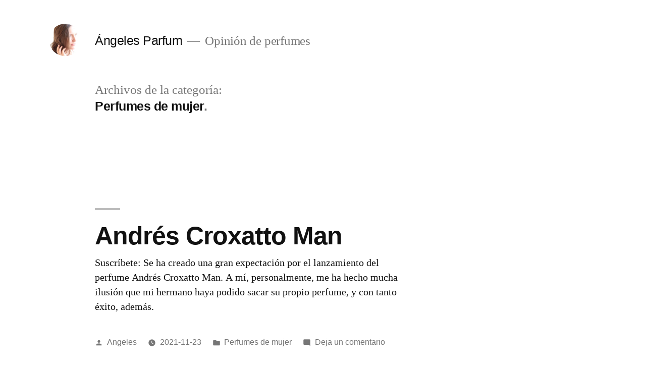

--- FILE ---
content_type: text/html; charset=UTF-8
request_url: https://www.angelesparfum.com/category/perfumes-mujer/
body_size: 9176
content:


<!doctype html>
<html lang="es">
<head>
	<meta charset="UTF-8" />
	<meta name="viewport" content="width=device-width, initial-scale=1" />
	<link rel="profile" href="https://gmpg.org/xfn/11" />
	<title>Perfumes de mujer &#8211; Ángeles Parfum</title>
<link rel='dns-prefetch' href='//s.w.org' />
<link rel="alternate" type="application/rss+xml" title="Ángeles Parfum &raquo; Feed" href="https://www.angelesparfum.com/feed/" />
<link rel="alternate" type="application/rss+xml" title="Ángeles Parfum &raquo; Feed de los comentarios" href="https://www.angelesparfum.com/comments/feed/" />
<link rel="alternate" type="application/rss+xml" title="Ángeles Parfum &raquo; Categoría Perfumes de mujer del feed" href="https://www.angelesparfum.com/category/perfumes-mujer/feed/" />
		<script type="text/javascript">
			window._wpemojiSettings = {"baseUrl":"https:\/\/s.w.org\/images\/core\/emoji\/13.0.0\/72x72\/","ext":".png","svgUrl":"https:\/\/s.w.org\/images\/core\/emoji\/13.0.0\/svg\/","svgExt":".svg","source":{"concatemoji":"https:\/\/www.angelesparfum.com\/wp-includes\/js\/wp-emoji-release.min.js?ver=5.5.17"}};
			!function(e,a,t){var n,r,o,i=a.createElement("canvas"),p=i.getContext&&i.getContext("2d");function s(e,t){var a=String.fromCharCode;p.clearRect(0,0,i.width,i.height),p.fillText(a.apply(this,e),0,0);e=i.toDataURL();return p.clearRect(0,0,i.width,i.height),p.fillText(a.apply(this,t),0,0),e===i.toDataURL()}function c(e){var t=a.createElement("script");t.src=e,t.defer=t.type="text/javascript",a.getElementsByTagName("head")[0].appendChild(t)}for(o=Array("flag","emoji"),t.supports={everything:!0,everythingExceptFlag:!0},r=0;r<o.length;r++)t.supports[o[r]]=function(e){if(!p||!p.fillText)return!1;switch(p.textBaseline="top",p.font="600 32px Arial",e){case"flag":return s([127987,65039,8205,9895,65039],[127987,65039,8203,9895,65039])?!1:!s([55356,56826,55356,56819],[55356,56826,8203,55356,56819])&&!s([55356,57332,56128,56423,56128,56418,56128,56421,56128,56430,56128,56423,56128,56447],[55356,57332,8203,56128,56423,8203,56128,56418,8203,56128,56421,8203,56128,56430,8203,56128,56423,8203,56128,56447]);case"emoji":return!s([55357,56424,8205,55356,57212],[55357,56424,8203,55356,57212])}return!1}(o[r]),t.supports.everything=t.supports.everything&&t.supports[o[r]],"flag"!==o[r]&&(t.supports.everythingExceptFlag=t.supports.everythingExceptFlag&&t.supports[o[r]]);t.supports.everythingExceptFlag=t.supports.everythingExceptFlag&&!t.supports.flag,t.DOMReady=!1,t.readyCallback=function(){t.DOMReady=!0},t.supports.everything||(n=function(){t.readyCallback()},a.addEventListener?(a.addEventListener("DOMContentLoaded",n,!1),e.addEventListener("load",n,!1)):(e.attachEvent("onload",n),a.attachEvent("onreadystatechange",function(){"complete"===a.readyState&&t.readyCallback()})),(n=t.source||{}).concatemoji?c(n.concatemoji):n.wpemoji&&n.twemoji&&(c(n.twemoji),c(n.wpemoji)))}(window,document,window._wpemojiSettings);
		</script>
		<style type="text/css">
img.wp-smiley,
img.emoji {
	display: inline !important;
	border: none !important;
	box-shadow: none !important;
	height: 1em !important;
	width: 1em !important;
	margin: 0 .07em !important;
	vertical-align: -0.1em !important;
	background: none !important;
	padding: 0 !important;
}
</style>
	<link rel='stylesheet' id='wp-block-library-css'  href='https://www.angelesparfum.com/wp-includes/css/dist/block-library/style.min.css?ver=5.5.17' type='text/css' media='all' />
<link rel='stylesheet' id='wp-block-library-theme-css'  href='https://www.angelesparfum.com/wp-includes/css/dist/block-library/theme.min.css?ver=5.5.17' type='text/css' media='all' />
<link rel='stylesheet' id='parent-style-css'  href='https://www.angelesparfum.com/wp-content/themes/twentynineteen/style.css?ver=5.5.17' type='text/css' media='all' />
<link rel='stylesheet' id='child-style-css'  href='https://www.angelesparfum.com/wp-content/themes/twentynineteen-child/style-3.css?ver=5.5.17' type='text/css' media='all' />
<link rel='stylesheet' id='twentynineteen-style-css'  href='https://www.angelesparfum.com/wp-content/themes/twentynineteen-child/style.css?ver=5.5.17' type='text/css' media='all' />
<link rel='stylesheet' id='twentynineteen-print-style-css'  href='https://www.angelesparfum.com/wp-content/themes/twentynineteen/print.css?ver=5.5.17' type='text/css' media='print' />
<link rel="https://api.w.org/" href="https://www.angelesparfum.com/wp-json/" /><link rel="alternate" type="application/json" href="https://www.angelesparfum.com/wp-json/wp/v2/categories/2" /><link rel="EditURI" type="application/rsd+xml" title="RSD" href="https://www.angelesparfum.com/xmlrpc.php?rsd" />
<link rel="wlwmanifest" type="application/wlwmanifest+xml" href="https://www.angelesparfum.com/wp-includes/wlwmanifest.xml" /> 
<meta name="generator" content="WordPress 5.5.17" />
<link rel="icon" href="https://www.angelesparfum.com/wp-content/uploads/2019/09/cropped-logo-angeles-perfumes-512-32x32.jpg" sizes="32x32" />
<link rel="icon" href="https://www.angelesparfum.com/wp-content/uploads/2019/09/cropped-logo-angeles-perfumes-512-192x192.jpg" sizes="192x192" />
<link rel="apple-touch-icon" href="https://www.angelesparfum.com/wp-content/uploads/2019/09/cropped-logo-angeles-perfumes-512-180x180.jpg" />
<meta name="msapplication-TileImage" content="https://www.angelesparfum.com/wp-content/uploads/2019/09/cropped-logo-angeles-perfumes-512-270x270.jpg" />
	<script src="https://apis.google.com/js/platform.js" async defer></script>
	<!-- Google Tag Manager -->
<script>(function(w,d,s,l,i){w[l]=w[l]||[];w[l].push({'gtm.start':
new Date().getTime(),event:'gtm.js'});var f=d.getElementsByTagName(s)[0],
j=d.createElement(s),dl=l!='dataLayer'?'&l='+l:'';j.async=true;j.src=
'https://www.googletagmanager.com/gtm.js?id='+i+dl;f.parentNode.insertBefore(j,f);
})(window,document,'script','dataLayer','GTM-KCJ7NTQ');</script>
<!-- End Google Tag Manager -->
</head>

<body class="archive category category-perfumes-mujer category-2 wp-custom-logo wp-embed-responsive hfeed image-filters-enabled">
<!-- Google Tag Manager (noscript) -->
<noscript><iframe src="https://www.googletagmanager.com/ns.html?id=GTM-KCJ7NTQ"
height="0" width="0" style="display:none;visibility:hidden"></iframe></noscript>
<!-- End Google Tag Manager (noscript) -->
<div id="page" class="site">
	<a class="skip-link screen-reader-text" href="#content">Saltar al contenido</a>

		<header id="masthead" class="site-header">

			<div class="site-branding-container">
				<div class="site-branding">

			<div class="site-logo"><a href="https://www.angelesparfum.com/" class="custom-logo-link" rel="home"><img width="190" height="190" src="https://www.angelesparfum.com/wp-content/uploads/2019/09/cropped-logo-angeles-perfumes-512-2.jpg" class="custom-logo" alt="Ángeles Parfum" srcset="https://www.angelesparfum.com/wp-content/uploads/2019/09/cropped-logo-angeles-perfumes-512-2.jpg 190w, https://www.angelesparfum.com/wp-content/uploads/2019/09/cropped-logo-angeles-perfumes-512-2-150x150.jpg 150w" sizes="(max-width: 34.9rem) calc(100vw - 2rem), (max-width: 53rem) calc(8 * (100vw / 12)), (min-width: 53rem) calc(6 * (100vw / 12)), 100vw" /></a></div>
								<p class="site-title"><a href="https://www.angelesparfum.com/" rel="home">Ángeles Parfum</a></p>
			
				<p class="site-description">
				Opinión de perfumes			</p>
			</div><!-- .site-branding -->
			</div><!-- .site-branding-container -->

					</header><!-- #masthead -->

	<div id="content" class="site-content">

	<section id="primary" class="content-area">
		<main id="main" class="site-main">

		
			<header class="page-header">
				<h1 class="page-title">Archivos de la categoría: <span class="page-description">Perfumes de mujer</span></h1>			</header><!-- .page-header -->

			
<article id="post-709" class="post-709 post type-post status-publish format-standard hentry category-perfumes-mujer entry">
	<header class="entry-header">
		<h2 class="entry-title"><a href="https://www.angelesparfum.com/andres-croxatto-man/" rel="bookmark">Andrés Croxatto Man</a></h2>	</header><!-- .entry-header -->

	
	<div class="entry-content">
		<p>Suscríbete: Se ha creado una gran expectación por el lanzamiento del perfume Andrés Croxatto Man. A mí, personalmente, me ha hecho mucha ilusión que mi hermano haya podido sacar su propio perfume, y con tanto éxito, además.</p>
	</div><!-- .entry-content -->

	<footer class="entry-footer">
		<span class="byline"><svg class="svg-icon" width="16" height="16" aria-hidden="true" role="img" focusable="false" viewBox="0 0 24 24" version="1.1" xmlns="http://www.w3.org/2000/svg" xmlns:xlink="http://www.w3.org/1999/xlink"><path d="M12 12c2.21 0 4-1.79 4-4s-1.79-4-4-4-4 1.79-4 4 1.79 4 4 4zm0 2c-2.67 0-8 1.34-8 4v2h16v-2c0-2.66-5.33-4-8-4z"></path><path d="M0 0h24v24H0z" fill="none"></path></svg><span class="screen-reader-text">Publicado por</span><span class="author vcard"><a class="url fn n" href="https://www.angelesparfum.com/author/angeles/">Angeles</a></span></span><span class="posted-on"><svg class="svg-icon" width="16" height="16" aria-hidden="true" role="img" focusable="false" xmlns="http://www.w3.org/2000/svg" viewBox="0 0 24 24"><defs><path id="a" d="M0 0h24v24H0V0z"></path></defs><clipPath id="b"><use xlink:href="#a" overflow="visible"></use></clipPath><path clip-path="url(#b)" d="M12 2C6.5 2 2 6.5 2 12s4.5 10 10 10 10-4.5 10-10S17.5 2 12 2zm4.2 14.2L11 13V7h1.5v5.2l4.5 2.7-.8 1.3z"></path></svg><a href="https://www.angelesparfum.com/andres-croxatto-man/" rel="bookmark"><time class="entry-date published" datetime="2021-11-23T23:52:00+02:00">2021-11-23</time><time class="updated" datetime="2021-12-03T00:04:53+02:00">2021-12-03</time></a></span><span class="cat-links crox11"><svg class="svg-icon" width="16" height="16" aria-hidden="true" role="img" focusable="false" xmlns="http://www.w3.org/2000/svg" viewBox="0 0 24 24"><path d="M10 4H4c-1.1 0-1.99.9-1.99 2L2 18c0 1.1.9 2 2 2h16c1.1 0 2-.9 2-2V8c0-1.1-.9-2-2-2h-8l-2-2z"></path><path d="M0 0h24v24H0z" fill="none"></path></svg><span class="screen-reader-text">Publicado en</span><a href="https://www.angelesparfum.com/category/perfumes-mujer/" rel="category tag">Perfumes de mujer</a></span><span class="comments-link"><svg class="svg-icon" width="16" height="16" aria-hidden="true" role="img" focusable="false" viewBox="0 0 24 24" version="1.1" xmlns="http://www.w3.org/2000/svg" xmlns:xlink="http://www.w3.org/1999/xlink"><path d="M21.99 4c0-1.1-.89-2-1.99-2H4c-1.1 0-2 .9-2 2v12c0 1.1.9 2 2 2h14l4 4-.01-18z"></path><path d="M0 0h24v24H0z" fill="none"></path></svg><a href="https://www.angelesparfum.com/andres-croxatto-man/#respond">Deja un comentario<span class="screen-reader-text"> en Andrés Croxatto Man</span></a></span>	</footer><!-- .entry-footer -->
</article><!-- #post-709 -->

<article id="post-691" class="post-691 post type-post status-publish format-standard hentry category-perfumes-mujer entry">
	<header class="entry-header">
		<h2 class="entry-title"><a href="https://www.angelesparfum.com/shiseido-ginza/" rel="bookmark">Shiseido Ginza</a></h2>	</header><!-- .entry-header -->

	
	<div class="entry-content">
		<p>Suscríbete: Hoy os hablaré de Ginza de Shiseido, un nuevo lanzamiento de este año 2021.</p>
	</div><!-- .entry-content -->

	<footer class="entry-footer">
		<span class="byline"><svg class="svg-icon" width="16" height="16" aria-hidden="true" role="img" focusable="false" viewBox="0 0 24 24" version="1.1" xmlns="http://www.w3.org/2000/svg" xmlns:xlink="http://www.w3.org/1999/xlink"><path d="M12 12c2.21 0 4-1.79 4-4s-1.79-4-4-4-4 1.79-4 4 1.79 4 4 4zm0 2c-2.67 0-8 1.34-8 4v2h16v-2c0-2.66-5.33-4-8-4z"></path><path d="M0 0h24v24H0z" fill="none"></path></svg><span class="screen-reader-text">Publicado por</span><span class="author vcard"><a class="url fn n" href="https://www.angelesparfum.com/author/angeles/">Angeles</a></span></span><span class="posted-on"><svg class="svg-icon" width="16" height="16" aria-hidden="true" role="img" focusable="false" xmlns="http://www.w3.org/2000/svg" viewBox="0 0 24 24"><defs><path id="a" d="M0 0h24v24H0V0z"></path></defs><clipPath id="b"><use xlink:href="#a" overflow="visible"></use></clipPath><path clip-path="url(#b)" d="M12 2C6.5 2 2 6.5 2 12s4.5 10 10 10 10-4.5 10-10S17.5 2 12 2zm4.2 14.2L11 13V7h1.5v5.2l4.5 2.7-.8 1.3z"></path></svg><a href="https://www.angelesparfum.com/shiseido-ginza/" rel="bookmark"><time class="entry-date published" datetime="2021-10-04T22:14:00+02:00">2021-10-04</time><time class="updated" datetime="2021-10-04T22:22:44+02:00">2021-10-04</time></a></span><span class="cat-links crox11"><svg class="svg-icon" width="16" height="16" aria-hidden="true" role="img" focusable="false" xmlns="http://www.w3.org/2000/svg" viewBox="0 0 24 24"><path d="M10 4H4c-1.1 0-1.99.9-1.99 2L2 18c0 1.1.9 2 2 2h16c1.1 0 2-.9 2-2V8c0-1.1-.9-2-2-2h-8l-2-2z"></path><path d="M0 0h24v24H0z" fill="none"></path></svg><span class="screen-reader-text">Publicado en</span><a href="https://www.angelesparfum.com/category/perfumes-mujer/" rel="category tag">Perfumes de mujer</a></span><span class="comments-link"><svg class="svg-icon" width="16" height="16" aria-hidden="true" role="img" focusable="false" viewBox="0 0 24 24" version="1.1" xmlns="http://www.w3.org/2000/svg" xmlns:xlink="http://www.w3.org/1999/xlink"><path d="M21.99 4c0-1.1-.89-2-1.99-2H4c-1.1 0-2 .9-2 2v12c0 1.1.9 2 2 2h14l4 4-.01-18z"></path><path d="M0 0h24v24H0z" fill="none"></path></svg><a href="https://www.angelesparfum.com/shiseido-ginza/#respond">Deja un comentario<span class="screen-reader-text"> en Shiseido Ginza</span></a></span>	</footer><!-- .entry-footer -->
</article><!-- #post-691 -->

<article id="post-688" class="post-688 post type-post status-publish format-standard hentry category-perfumes-mujer entry">
	<header class="entry-header">
		<h2 class="entry-title"><a href="https://www.angelesparfum.com/mon-guerlain-sparkling-bouquet/" rel="bookmark">Mon Guerlain Sparkling Bouquet</a></h2>	</header><!-- .entry-header -->

	
	<div class="entry-content">
		<p>Suscríbete: Hoy traigo el nuevo perfume de Guerlain, Mon Guerlain Sparkling Bouquet, del año 2021.</p>
	</div><!-- .entry-content -->

	<footer class="entry-footer">
		<span class="byline"><svg class="svg-icon" width="16" height="16" aria-hidden="true" role="img" focusable="false" viewBox="0 0 24 24" version="1.1" xmlns="http://www.w3.org/2000/svg" xmlns:xlink="http://www.w3.org/1999/xlink"><path d="M12 12c2.21 0 4-1.79 4-4s-1.79-4-4-4-4 1.79-4 4 1.79 4 4 4zm0 2c-2.67 0-8 1.34-8 4v2h16v-2c0-2.66-5.33-4-8-4z"></path><path d="M0 0h24v24H0z" fill="none"></path></svg><span class="screen-reader-text">Publicado por</span><span class="author vcard"><a class="url fn n" href="https://www.angelesparfum.com/author/angeles/">Angeles</a></span></span><span class="posted-on"><svg class="svg-icon" width="16" height="16" aria-hidden="true" role="img" focusable="false" xmlns="http://www.w3.org/2000/svg" viewBox="0 0 24 24"><defs><path id="a" d="M0 0h24v24H0V0z"></path></defs><clipPath id="b"><use xlink:href="#a" overflow="visible"></use></clipPath><path clip-path="url(#b)" d="M12 2C6.5 2 2 6.5 2 12s4.5 10 10 10 10-4.5 10-10S17.5 2 12 2zm4.2 14.2L11 13V7h1.5v5.2l4.5 2.7-.8 1.3z"></path></svg><a href="https://www.angelesparfum.com/mon-guerlain-sparkling-bouquet/" rel="bookmark"><time class="entry-date published" datetime="2021-10-01T22:03:00+02:00">2021-10-01</time><time class="updated" datetime="2021-10-04T22:20:52+02:00">2021-10-04</time></a></span><span class="cat-links crox11"><svg class="svg-icon" width="16" height="16" aria-hidden="true" role="img" focusable="false" xmlns="http://www.w3.org/2000/svg" viewBox="0 0 24 24"><path d="M10 4H4c-1.1 0-1.99.9-1.99 2L2 18c0 1.1.9 2 2 2h16c1.1 0 2-.9 2-2V8c0-1.1-.9-2-2-2h-8l-2-2z"></path><path d="M0 0h24v24H0z" fill="none"></path></svg><span class="screen-reader-text">Publicado en</span><a href="https://www.angelesparfum.com/category/perfumes-mujer/" rel="category tag">Perfumes de mujer</a></span><span class="comments-link"><svg class="svg-icon" width="16" height="16" aria-hidden="true" role="img" focusable="false" viewBox="0 0 24 24" version="1.1" xmlns="http://www.w3.org/2000/svg" xmlns:xlink="http://www.w3.org/1999/xlink"><path d="M21.99 4c0-1.1-.89-2-1.99-2H4c-1.1 0-2 .9-2 2v12c0 1.1.9 2 2 2h14l4 4-.01-18z"></path><path d="M0 0h24v24H0z" fill="none"></path></svg><a href="https://www.angelesparfum.com/mon-guerlain-sparkling-bouquet/#respond">Deja un comentario<span class="screen-reader-text"> en Mon Guerlain Sparkling Bouquet</span></a></span>	</footer><!-- .entry-footer -->
</article><!-- #post-688 -->

<article id="post-678" class="post-678 post type-post status-publish format-standard hentry category-perfumes-mujer entry">
	<header class="entry-header">
		<h2 class="entry-title"><a href="https://www.angelesparfum.com/mejores-perfumes-jovenes/" rel="bookmark">Los 8 mejores perfumes para jóvenes</a></h2>	</header><!-- .entry-header -->

	
	<div class="entry-content">
		<p>Suscríbete: Hoy traigo un invitado que nos va a dar su opinión sobre los perfumes que yo he seleccionado como los mejores para usar en una edad juvenil, es decir, que abarquen desde los 16 años hasta los 25.</p>
	</div><!-- .entry-content -->

	<footer class="entry-footer">
		<span class="byline"><svg class="svg-icon" width="16" height="16" aria-hidden="true" role="img" focusable="false" viewBox="0 0 24 24" version="1.1" xmlns="http://www.w3.org/2000/svg" xmlns:xlink="http://www.w3.org/1999/xlink"><path d="M12 12c2.21 0 4-1.79 4-4s-1.79-4-4-4-4 1.79-4 4 1.79 4 4 4zm0 2c-2.67 0-8 1.34-8 4v2h16v-2c0-2.66-5.33-4-8-4z"></path><path d="M0 0h24v24H0z" fill="none"></path></svg><span class="screen-reader-text">Publicado por</span><span class="author vcard"><a class="url fn n" href="https://www.angelesparfum.com/author/angeles/">Angeles</a></span></span><span class="posted-on"><svg class="svg-icon" width="16" height="16" aria-hidden="true" role="img" focusable="false" xmlns="http://www.w3.org/2000/svg" viewBox="0 0 24 24"><defs><path id="a" d="M0 0h24v24H0V0z"></path></defs><clipPath id="b"><use xlink:href="#a" overflow="visible"></use></clipPath><path clip-path="url(#b)" d="M12 2C6.5 2 2 6.5 2 12s4.5 10 10 10 10-4.5 10-10S17.5 2 12 2zm4.2 14.2L11 13V7h1.5v5.2l4.5 2.7-.8 1.3z"></path></svg><a href="https://www.angelesparfum.com/mejores-perfumes-jovenes/" rel="bookmark"><time class="entry-date published" datetime="2021-09-18T23:03:00+02:00">2021-09-18</time><time class="updated" datetime="2021-09-20T23:10:07+02:00">2021-09-20</time></a></span><span class="cat-links crox11"><svg class="svg-icon" width="16" height="16" aria-hidden="true" role="img" focusable="false" xmlns="http://www.w3.org/2000/svg" viewBox="0 0 24 24"><path d="M10 4H4c-1.1 0-1.99.9-1.99 2L2 18c0 1.1.9 2 2 2h16c1.1 0 2-.9 2-2V8c0-1.1-.9-2-2-2h-8l-2-2z"></path><path d="M0 0h24v24H0z" fill="none"></path></svg><span class="screen-reader-text">Publicado en</span><a href="https://www.angelesparfum.com/category/perfumes-mujer/" rel="category tag">Perfumes de mujer</a></span><span class="comments-link"><svg class="svg-icon" width="16" height="16" aria-hidden="true" role="img" focusable="false" viewBox="0 0 24 24" version="1.1" xmlns="http://www.w3.org/2000/svg" xmlns:xlink="http://www.w3.org/1999/xlink"><path d="M21.99 4c0-1.1-.89-2-1.99-2H4c-1.1 0-2 .9-2 2v12c0 1.1.9 2 2 2h14l4 4-.01-18z"></path><path d="M0 0h24v24H0z" fill="none"></path></svg><a href="https://www.angelesparfum.com/mejores-perfumes-jovenes/#respond">Deja un comentario<span class="screen-reader-text"> en Los 8 mejores perfumes para jóvenes</span></a></span>	</footer><!-- .entry-footer -->
</article><!-- #post-678 -->

<article id="post-663" class="post-663 post type-post status-publish format-standard hentry category-perfumes-mujer entry">
	<header class="entry-header">
		<h2 class="entry-title"><a href="https://www.angelesparfum.com/perfumes-con-mucha-estela/" rel="bookmark">Top 5 Perfumes con mucha Estela</a></h2>	</header><!-- .entry-header -->

	
	<div class="entry-content">
		<p>Suscríbete: ¡Qué tal! Hoy os voy a hablar de mis perfumes favoritos con máxima estela y proyección.</p>
	</div><!-- .entry-content -->

	<footer class="entry-footer">
		<span class="byline"><svg class="svg-icon" width="16" height="16" aria-hidden="true" role="img" focusable="false" viewBox="0 0 24 24" version="1.1" xmlns="http://www.w3.org/2000/svg" xmlns:xlink="http://www.w3.org/1999/xlink"><path d="M12 12c2.21 0 4-1.79 4-4s-1.79-4-4-4-4 1.79-4 4 1.79 4 4 4zm0 2c-2.67 0-8 1.34-8 4v2h16v-2c0-2.66-5.33-4-8-4z"></path><path d="M0 0h24v24H0z" fill="none"></path></svg><span class="screen-reader-text">Publicado por</span><span class="author vcard"><a class="url fn n" href="https://www.angelesparfum.com/author/angeles/">Angeles</a></span></span><span class="posted-on"><svg class="svg-icon" width="16" height="16" aria-hidden="true" role="img" focusable="false" xmlns="http://www.w3.org/2000/svg" viewBox="0 0 24 24"><defs><path id="a" d="M0 0h24v24H0V0z"></path></defs><clipPath id="b"><use xlink:href="#a" overflow="visible"></use></clipPath><path clip-path="url(#b)" d="M12 2C6.5 2 2 6.5 2 12s4.5 10 10 10 10-4.5 10-10S17.5 2 12 2zm4.2 14.2L11 13V7h1.5v5.2l4.5 2.7-.8 1.3z"></path></svg><a href="https://www.angelesparfum.com/perfumes-con-mucha-estela/" rel="bookmark"><time class="entry-date published" datetime="2021-09-10T22:38:00+02:00">2021-09-10</time><time class="updated" datetime="2021-09-20T22:58:57+02:00">2021-09-20</time></a></span><span class="cat-links crox11"><svg class="svg-icon" width="16" height="16" aria-hidden="true" role="img" focusable="false" xmlns="http://www.w3.org/2000/svg" viewBox="0 0 24 24"><path d="M10 4H4c-1.1 0-1.99.9-1.99 2L2 18c0 1.1.9 2 2 2h16c1.1 0 2-.9 2-2V8c0-1.1-.9-2-2-2h-8l-2-2z"></path><path d="M0 0h24v24H0z" fill="none"></path></svg><span class="screen-reader-text">Publicado en</span><a href="https://www.angelesparfum.com/category/perfumes-mujer/" rel="category tag">Perfumes de mujer</a></span><span class="comments-link"><svg class="svg-icon" width="16" height="16" aria-hidden="true" role="img" focusable="false" viewBox="0 0 24 24" version="1.1" xmlns="http://www.w3.org/2000/svg" xmlns:xlink="http://www.w3.org/1999/xlink"><path d="M21.99 4c0-1.1-.89-2-1.99-2H4c-1.1 0-2 .9-2 2v12c0 1.1.9 2 2 2h14l4 4-.01-18z"></path><path d="M0 0h24v24H0z" fill="none"></path></svg><a href="https://www.angelesparfum.com/perfumes-con-mucha-estela/#respond">Deja un comentario<span class="screen-reader-text"> en Top 5 Perfumes con mucha Estela</span></a></span>	</footer><!-- .entry-footer -->
</article><!-- #post-663 -->

<article id="post-652" class="post-652 post type-post status-publish format-standard hentry category-perfumes-mujer entry">
	<header class="entry-header">
		<h2 class="entry-title"><a href="https://www.angelesparfum.com/fragancias-regalar-hombre/" rel="bookmark">Mis 5 Fragancias favoritas para regalar a un hombre (2021)</a></h2>	</header><!-- .entry-header -->

	
	<div class="entry-content">
		<p>Suscríbete: En mi opinión, dentro de todas las fragancias para hombres que hay, éstas que voy a mostrar ahora son las cinco mejores opciones para regalar.</p>
	</div><!-- .entry-content -->

	<footer class="entry-footer">
		<span class="byline"><svg class="svg-icon" width="16" height="16" aria-hidden="true" role="img" focusable="false" viewBox="0 0 24 24" version="1.1" xmlns="http://www.w3.org/2000/svg" xmlns:xlink="http://www.w3.org/1999/xlink"><path d="M12 12c2.21 0 4-1.79 4-4s-1.79-4-4-4-4 1.79-4 4 1.79 4 4 4zm0 2c-2.67 0-8 1.34-8 4v2h16v-2c0-2.66-5.33-4-8-4z"></path><path d="M0 0h24v24H0z" fill="none"></path></svg><span class="screen-reader-text">Publicado por</span><span class="author vcard"><a class="url fn n" href="https://www.angelesparfum.com/author/angeles/">Angeles</a></span></span><span class="posted-on"><svg class="svg-icon" width="16" height="16" aria-hidden="true" role="img" focusable="false" xmlns="http://www.w3.org/2000/svg" viewBox="0 0 24 24"><defs><path id="a" d="M0 0h24v24H0V0z"></path></defs><clipPath id="b"><use xlink:href="#a" overflow="visible"></use></clipPath><path clip-path="url(#b)" d="M12 2C6.5 2 2 6.5 2 12s4.5 10 10 10 10-4.5 10-10S17.5 2 12 2zm4.2 14.2L11 13V7h1.5v5.2l4.5 2.7-.8 1.3z"></path></svg><a href="https://www.angelesparfum.com/fragancias-regalar-hombre/" rel="bookmark"><time class="entry-date published" datetime="2021-06-10T22:36:00+02:00">2021-06-10</time><time class="updated" datetime="2021-06-30T22:52:30+02:00">2021-06-30</time></a></span><span class="cat-links crox11"><svg class="svg-icon" width="16" height="16" aria-hidden="true" role="img" focusable="false" xmlns="http://www.w3.org/2000/svg" viewBox="0 0 24 24"><path d="M10 4H4c-1.1 0-1.99.9-1.99 2L2 18c0 1.1.9 2 2 2h16c1.1 0 2-.9 2-2V8c0-1.1-.9-2-2-2h-8l-2-2z"></path><path d="M0 0h24v24H0z" fill="none"></path></svg><span class="screen-reader-text">Publicado en</span><a href="https://www.angelesparfum.com/category/perfumes-mujer/" rel="category tag">Perfumes de mujer</a></span><span class="comments-link"><svg class="svg-icon" width="16" height="16" aria-hidden="true" role="img" focusable="false" viewBox="0 0 24 24" version="1.1" xmlns="http://www.w3.org/2000/svg" xmlns:xlink="http://www.w3.org/1999/xlink"><path d="M21.99 4c0-1.1-.89-2-1.99-2H4c-1.1 0-2 .9-2 2v12c0 1.1.9 2 2 2h14l4 4-.01-18z"></path><path d="M0 0h24v24H0z" fill="none"></path></svg><a href="https://www.angelesparfum.com/fragancias-regalar-hombre/#respond">Deja un comentario<span class="screen-reader-text"> en Mis 5 Fragancias favoritas para regalar a un hombre (2021)</span></a></span>	</footer><!-- .entry-footer -->
</article><!-- #post-652 -->

<article id="post-635" class="post-635 post type-post status-publish format-standard hentry category-perfumes-mujer entry">
	<header class="entry-header">
		<h2 class="entry-title"><a href="https://www.angelesparfum.com/mejores-perfumes-invierno/" rel="bookmark">Los 5 mejores perfumes de mujer para invierno</a></h2>	</header><!-- .entry-header -->

	
	<div class="entry-content">
		<p>Suscríbete: He seleccionado los cinco perfumes que, en mi opinión, mejor juegan en invierno, los que mejor desempeño tienen con el frío y viento, los más encantadores para esta época; además he buscado que tengan cierta densidad, que sean duraderos y potentes según mi experiencia.</p>
	</div><!-- .entry-content -->

	<footer class="entry-footer">
		<span class="byline"><svg class="svg-icon" width="16" height="16" aria-hidden="true" role="img" focusable="false" viewBox="0 0 24 24" version="1.1" xmlns="http://www.w3.org/2000/svg" xmlns:xlink="http://www.w3.org/1999/xlink"><path d="M12 12c2.21 0 4-1.79 4-4s-1.79-4-4-4-4 1.79-4 4 1.79 4 4 4zm0 2c-2.67 0-8 1.34-8 4v2h16v-2c0-2.66-5.33-4-8-4z"></path><path d="M0 0h24v24H0z" fill="none"></path></svg><span class="screen-reader-text">Publicado por</span><span class="author vcard"><a class="url fn n" href="https://www.angelesparfum.com/author/angeles/">Angeles</a></span></span><span class="posted-on"><svg class="svg-icon" width="16" height="16" aria-hidden="true" role="img" focusable="false" xmlns="http://www.w3.org/2000/svg" viewBox="0 0 24 24"><defs><path id="a" d="M0 0h24v24H0V0z"></path></defs><clipPath id="b"><use xlink:href="#a" overflow="visible"></use></clipPath><path clip-path="url(#b)" d="M12 2C6.5 2 2 6.5 2 12s4.5 10 10 10 10-4.5 10-10S17.5 2 12 2zm4.2 14.2L11 13V7h1.5v5.2l4.5 2.7-.8 1.3z"></path></svg><a href="https://www.angelesparfum.com/mejores-perfumes-invierno/" rel="bookmark"><time class="entry-date published" datetime="2021-05-03T22:52:00+02:00">2021-05-03</time><time class="updated" datetime="2021-05-05T23:30:43+02:00">2021-05-05</time></a></span><span class="cat-links crox11"><svg class="svg-icon" width="16" height="16" aria-hidden="true" role="img" focusable="false" xmlns="http://www.w3.org/2000/svg" viewBox="0 0 24 24"><path d="M10 4H4c-1.1 0-1.99.9-1.99 2L2 18c0 1.1.9 2 2 2h16c1.1 0 2-.9 2-2V8c0-1.1-.9-2-2-2h-8l-2-2z"></path><path d="M0 0h24v24H0z" fill="none"></path></svg><span class="screen-reader-text">Publicado en</span><a href="https://www.angelesparfum.com/category/perfumes-mujer/" rel="category tag">Perfumes de mujer</a></span><span class="comments-link"><svg class="svg-icon" width="16" height="16" aria-hidden="true" role="img" focusable="false" viewBox="0 0 24 24" version="1.1" xmlns="http://www.w3.org/2000/svg" xmlns:xlink="http://www.w3.org/1999/xlink"><path d="M21.99 4c0-1.1-.89-2-1.99-2H4c-1.1 0-2 .9-2 2v12c0 1.1.9 2 2 2h14l4 4-.01-18z"></path><path d="M0 0h24v24H0z" fill="none"></path></svg><a href="https://www.angelesparfum.com/mejores-perfumes-invierno/#respond">Deja un comentario<span class="screen-reader-text"> en Los 5 mejores perfumes de mujer para invierno</span></a></span>	</footer><!-- .entry-footer -->
</article><!-- #post-635 -->

<article id="post-604" class="post-604 post type-post status-publish format-standard hentry category-perfumes-mujer entry">
	<header class="entry-header">
		<h2 class="entry-title"><a href="https://www.angelesparfum.com/3-perfumes-debes-tener/" rel="bookmark">3 perfumes que debes tener</a></h2>	</header><!-- .entry-header -->

	
	<div class="entry-content">
		<p>Suscríbete: Si no tuviera ningún perfume y sólo pudiera comprar tres, éstos son los que elegiría.</p>
	</div><!-- .entry-content -->

	<footer class="entry-footer">
		<span class="byline"><svg class="svg-icon" width="16" height="16" aria-hidden="true" role="img" focusable="false" viewBox="0 0 24 24" version="1.1" xmlns="http://www.w3.org/2000/svg" xmlns:xlink="http://www.w3.org/1999/xlink"><path d="M12 12c2.21 0 4-1.79 4-4s-1.79-4-4-4-4 1.79-4 4 1.79 4 4 4zm0 2c-2.67 0-8 1.34-8 4v2h16v-2c0-2.66-5.33-4-8-4z"></path><path d="M0 0h24v24H0z" fill="none"></path></svg><span class="screen-reader-text">Publicado por</span><span class="author vcard"><a class="url fn n" href="https://www.angelesparfum.com/author/angeles/">Angeles</a></span></span><span class="posted-on"><svg class="svg-icon" width="16" height="16" aria-hidden="true" role="img" focusable="false" xmlns="http://www.w3.org/2000/svg" viewBox="0 0 24 24"><defs><path id="a" d="M0 0h24v24H0V0z"></path></defs><clipPath id="b"><use xlink:href="#a" overflow="visible"></use></clipPath><path clip-path="url(#b)" d="M12 2C6.5 2 2 6.5 2 12s4.5 10 10 10 10-4.5 10-10S17.5 2 12 2zm4.2 14.2L11 13V7h1.5v5.2l4.5 2.7-.8 1.3z"></path></svg><a href="https://www.angelesparfum.com/3-perfumes-debes-tener/" rel="bookmark"><time class="entry-date published" datetime="2021-03-22T21:55:00+02:00">2021-03-22</time><time class="updated" datetime="2021-05-04T23:38:47+02:00">2021-05-04</time></a></span><span class="cat-links crox11"><svg class="svg-icon" width="16" height="16" aria-hidden="true" role="img" focusable="false" xmlns="http://www.w3.org/2000/svg" viewBox="0 0 24 24"><path d="M10 4H4c-1.1 0-1.99.9-1.99 2L2 18c0 1.1.9 2 2 2h16c1.1 0 2-.9 2-2V8c0-1.1-.9-2-2-2h-8l-2-2z"></path><path d="M0 0h24v24H0z" fill="none"></path></svg><span class="screen-reader-text">Publicado en</span><a href="https://www.angelesparfum.com/category/perfumes-mujer/" rel="category tag">Perfumes de mujer</a></span><span class="comments-link"><svg class="svg-icon" width="16" height="16" aria-hidden="true" role="img" focusable="false" viewBox="0 0 24 24" version="1.1" xmlns="http://www.w3.org/2000/svg" xmlns:xlink="http://www.w3.org/1999/xlink"><path d="M21.99 4c0-1.1-.89-2-1.99-2H4c-1.1 0-2 .9-2 2v12c0 1.1.9 2 2 2h14l4 4-.01-18z"></path><path d="M0 0h24v24H0z" fill="none"></path></svg><a href="https://www.angelesparfum.com/3-perfumes-debes-tener/#respond">Deja un comentario<span class="screen-reader-text"> en 3 perfumes que debes tener</span></a></span>	</footer><!-- .entry-footer -->
</article><!-- #post-604 -->

<article id="post-597" class="post-597 post type-post status-publish format-standard hentry category-perfumes-mujer entry">
	<header class="entry-header">
		<h2 class="entry-title"><a href="https://www.angelesparfum.com/valentino-voce-viva/" rel="bookmark">Valentino Voce Viva</a></h2>	</header><!-- .entry-header -->

	
	<div class="entry-content">
		<p>Suscríbete: Hoy vengo con un lanzamiento muy reciente de Valentino, es una marca bastante destacada en el mercado, y el perfume se llama Voce Viva.</p>
	</div><!-- .entry-content -->

	<footer class="entry-footer">
		<span class="byline"><svg class="svg-icon" width="16" height="16" aria-hidden="true" role="img" focusable="false" viewBox="0 0 24 24" version="1.1" xmlns="http://www.w3.org/2000/svg" xmlns:xlink="http://www.w3.org/1999/xlink"><path d="M12 12c2.21 0 4-1.79 4-4s-1.79-4-4-4-4 1.79-4 4 1.79 4 4 4zm0 2c-2.67 0-8 1.34-8 4v2h16v-2c0-2.66-5.33-4-8-4z"></path><path d="M0 0h24v24H0z" fill="none"></path></svg><span class="screen-reader-text">Publicado por</span><span class="author vcard"><a class="url fn n" href="https://www.angelesparfum.com/author/angeles/">Angeles</a></span></span><span class="posted-on"><svg class="svg-icon" width="16" height="16" aria-hidden="true" role="img" focusable="false" xmlns="http://www.w3.org/2000/svg" viewBox="0 0 24 24"><defs><path id="a" d="M0 0h24v24H0V0z"></path></defs><clipPath id="b"><use xlink:href="#a" overflow="visible"></use></clipPath><path clip-path="url(#b)" d="M12 2C6.5 2 2 6.5 2 12s4.5 10 10 10 10-4.5 10-10S17.5 2 12 2zm4.2 14.2L11 13V7h1.5v5.2l4.5 2.7-.8 1.3z"></path></svg><a href="https://www.angelesparfum.com/valentino-voce-viva/" rel="bookmark"><time class="entry-date published" datetime="2021-03-10T11:51:00+02:00">2021-03-10</time><time class="updated" datetime="2021-03-23T22:42:17+02:00">2021-03-23</time></a></span><span class="cat-links crox11"><svg class="svg-icon" width="16" height="16" aria-hidden="true" role="img" focusable="false" xmlns="http://www.w3.org/2000/svg" viewBox="0 0 24 24"><path d="M10 4H4c-1.1 0-1.99.9-1.99 2L2 18c0 1.1.9 2 2 2h16c1.1 0 2-.9 2-2V8c0-1.1-.9-2-2-2h-8l-2-2z"></path><path d="M0 0h24v24H0z" fill="none"></path></svg><span class="screen-reader-text">Publicado en</span><a href="https://www.angelesparfum.com/category/perfumes-mujer/" rel="category tag">Perfumes de mujer</a></span><span class="comments-link"><svg class="svg-icon" width="16" height="16" aria-hidden="true" role="img" focusable="false" viewBox="0 0 24 24" version="1.1" xmlns="http://www.w3.org/2000/svg" xmlns:xlink="http://www.w3.org/1999/xlink"><path d="M21.99 4c0-1.1-.89-2-1.99-2H4c-1.1 0-2 .9-2 2v12c0 1.1.9 2 2 2h14l4 4-.01-18z"></path><path d="M0 0h24v24H0z" fill="none"></path></svg><a href="https://www.angelesparfum.com/valentino-voce-viva/#respond">Deja un comentario<span class="screen-reader-text"> en Valentino Voce Viva</span></a></span>	</footer><!-- .entry-footer -->
</article><!-- #post-597 -->

<article id="post-545" class="post-545 post type-post status-publish format-standard hentry category-perfumes-mujer entry">
	<header class="entry-header">
		<h2 class="entry-title"><a href="https://www.angelesparfum.com/mejores-perfumes-economicos/" rel="bookmark">Los 5 mejores perfumes económicos para mujer</a></h2>	</header><!-- .entry-header -->

	
	<div class="entry-content">
		<p>Suscríbete: ¡Qué tal! En este post os hablo de los que, en mi opinión, son los mejores perfumes de precio económico para mujer.</p>
	</div><!-- .entry-content -->

	<footer class="entry-footer">
		<span class="byline"><svg class="svg-icon" width="16" height="16" aria-hidden="true" role="img" focusable="false" viewBox="0 0 24 24" version="1.1" xmlns="http://www.w3.org/2000/svg" xmlns:xlink="http://www.w3.org/1999/xlink"><path d="M12 12c2.21 0 4-1.79 4-4s-1.79-4-4-4-4 1.79-4 4 1.79 4 4 4zm0 2c-2.67 0-8 1.34-8 4v2h16v-2c0-2.66-5.33-4-8-4z"></path><path d="M0 0h24v24H0z" fill="none"></path></svg><span class="screen-reader-text">Publicado por</span><span class="author vcard"><a class="url fn n" href="https://www.angelesparfum.com/author/angeles/">Angeles</a></span></span><span class="posted-on"><svg class="svg-icon" width="16" height="16" aria-hidden="true" role="img" focusable="false" xmlns="http://www.w3.org/2000/svg" viewBox="0 0 24 24"><defs><path id="a" d="M0 0h24v24H0V0z"></path></defs><clipPath id="b"><use xlink:href="#a" overflow="visible"></use></clipPath><path clip-path="url(#b)" d="M12 2C6.5 2 2 6.5 2 12s4.5 10 10 10 10-4.5 10-10S17.5 2 12 2zm4.2 14.2L11 13V7h1.5v5.2l4.5 2.7-.8 1.3z"></path></svg><a href="https://www.angelesparfum.com/mejores-perfumes-economicos/" rel="bookmark"><time class="entry-date published" datetime="2020-10-01T21:23:00+02:00">2020-10-01</time><time class="updated" datetime="2020-12-07T16:09:11+02:00">2020-12-07</time></a></span><span class="cat-links crox11"><svg class="svg-icon" width="16" height="16" aria-hidden="true" role="img" focusable="false" xmlns="http://www.w3.org/2000/svg" viewBox="0 0 24 24"><path d="M10 4H4c-1.1 0-1.99.9-1.99 2L2 18c0 1.1.9 2 2 2h16c1.1 0 2-.9 2-2V8c0-1.1-.9-2-2-2h-8l-2-2z"></path><path d="M0 0h24v24H0z" fill="none"></path></svg><span class="screen-reader-text">Publicado en</span><a href="https://www.angelesparfum.com/category/perfumes-mujer/" rel="category tag">Perfumes de mujer</a></span><span class="comments-link"><svg class="svg-icon" width="16" height="16" aria-hidden="true" role="img" focusable="false" viewBox="0 0 24 24" version="1.1" xmlns="http://www.w3.org/2000/svg" xmlns:xlink="http://www.w3.org/1999/xlink"><path d="M21.99 4c0-1.1-.89-2-1.99-2H4c-1.1 0-2 .9-2 2v12c0 1.1.9 2 2 2h14l4 4-.01-18z"></path><path d="M0 0h24v24H0z" fill="none"></path></svg><a href="https://www.angelesparfum.com/mejores-perfumes-economicos/#respond">Deja un comentario<span class="screen-reader-text"> en Los 5 mejores perfumes económicos para mujer</span></a></span>	</footer><!-- .entry-footer -->
</article><!-- #post-545 -->

<article id="post-532" class="post-532 post type-post status-publish format-standard hentry category-perfumes-mujer entry">
	<header class="entry-header">
		<h2 class="entry-title"><a href="https://www.angelesparfum.com/como-aplicar-perfume/" rel="bookmark">Cómo aplicarse perfume</a></h2>	</header><!-- .entry-header -->

	
	<div class="entry-content">
		<p>Suscríbete: Hola, hoy os quiero contar cómo me aplico el perfume para sacar el máximo desempeño.</p>
	</div><!-- .entry-content -->

	<footer class="entry-footer">
		<span class="byline"><svg class="svg-icon" width="16" height="16" aria-hidden="true" role="img" focusable="false" viewBox="0 0 24 24" version="1.1" xmlns="http://www.w3.org/2000/svg" xmlns:xlink="http://www.w3.org/1999/xlink"><path d="M12 12c2.21 0 4-1.79 4-4s-1.79-4-4-4-4 1.79-4 4 1.79 4 4 4zm0 2c-2.67 0-8 1.34-8 4v2h16v-2c0-2.66-5.33-4-8-4z"></path><path d="M0 0h24v24H0z" fill="none"></path></svg><span class="screen-reader-text">Publicado por</span><span class="author vcard"><a class="url fn n" href="https://www.angelesparfum.com/author/angeles/">Angeles</a></span></span><span class="posted-on"><svg class="svg-icon" width="16" height="16" aria-hidden="true" role="img" focusable="false" xmlns="http://www.w3.org/2000/svg" viewBox="0 0 24 24"><defs><path id="a" d="M0 0h24v24H0V0z"></path></defs><clipPath id="b"><use xlink:href="#a" overflow="visible"></use></clipPath><path clip-path="url(#b)" d="M12 2C6.5 2 2 6.5 2 12s4.5 10 10 10 10-4.5 10-10S17.5 2 12 2zm4.2 14.2L11 13V7h1.5v5.2l4.5 2.7-.8 1.3z"></path></svg><a href="https://www.angelesparfum.com/como-aplicar-perfume/" rel="bookmark"><time class="entry-date published" datetime="2020-09-14T16:51:00+02:00">2020-09-14</time><time class="updated" datetime="2020-10-15T15:50:00+02:00">2020-10-15</time></a></span><span class="cat-links crox11"><svg class="svg-icon" width="16" height="16" aria-hidden="true" role="img" focusable="false" xmlns="http://www.w3.org/2000/svg" viewBox="0 0 24 24"><path d="M10 4H4c-1.1 0-1.99.9-1.99 2L2 18c0 1.1.9 2 2 2h16c1.1 0 2-.9 2-2V8c0-1.1-.9-2-2-2h-8l-2-2z"></path><path d="M0 0h24v24H0z" fill="none"></path></svg><span class="screen-reader-text">Publicado en</span><a href="https://www.angelesparfum.com/category/perfumes-mujer/" rel="category tag">Perfumes de mujer</a></span><span class="comments-link"><svg class="svg-icon" width="16" height="16" aria-hidden="true" role="img" focusable="false" viewBox="0 0 24 24" version="1.1" xmlns="http://www.w3.org/2000/svg" xmlns:xlink="http://www.w3.org/1999/xlink"><path d="M21.99 4c0-1.1-.89-2-1.99-2H4c-1.1 0-2 .9-2 2v12c0 1.1.9 2 2 2h14l4 4-.01-18z"></path><path d="M0 0h24v24H0z" fill="none"></path></svg><a href="https://www.angelesparfum.com/como-aplicar-perfume/#respond">Deja un comentario<span class="screen-reader-text"> en Cómo aplicarse perfume</span></a></span>	</footer><!-- .entry-footer -->
</article><!-- #post-532 -->

<article id="post-550" class="post-550 post type-post status-publish format-standard hentry category-perfumes-mujer entry">
	<header class="entry-header">
		<h2 class="entry-title"><a href="https://www.angelesparfum.com/mejores-fragancias-verano/" rel="bookmark">Las 5 mejores fragancias para verano</a></h2>	</header><!-- .entry-header -->

	
	<div class="entry-content">
		<p>Suscríbete: En esta ocasión os quiero hablar de los que a mi parecer son los cinco perfumes más veraniegos que hay. Los que lucen especialmente bien en esa época del año, este tipo de aromas que te pueden transportar a un verano mágico, cálido, incluso un poco paradisíaco.</p>
	</div><!-- .entry-content -->

	<footer class="entry-footer">
		<span class="byline"><svg class="svg-icon" width="16" height="16" aria-hidden="true" role="img" focusable="false" viewBox="0 0 24 24" version="1.1" xmlns="http://www.w3.org/2000/svg" xmlns:xlink="http://www.w3.org/1999/xlink"><path d="M12 12c2.21 0 4-1.79 4-4s-1.79-4-4-4-4 1.79-4 4 1.79 4 4 4zm0 2c-2.67 0-8 1.34-8 4v2h16v-2c0-2.66-5.33-4-8-4z"></path><path d="M0 0h24v24H0z" fill="none"></path></svg><span class="screen-reader-text">Publicado por</span><span class="author vcard"><a class="url fn n" href="https://www.angelesparfum.com/author/angeles/">Angeles</a></span></span><span class="posted-on"><svg class="svg-icon" width="16" height="16" aria-hidden="true" role="img" focusable="false" xmlns="http://www.w3.org/2000/svg" viewBox="0 0 24 24"><defs><path id="a" d="M0 0h24v24H0V0z"></path></defs><clipPath id="b"><use xlink:href="#a" overflow="visible"></use></clipPath><path clip-path="url(#b)" d="M12 2C6.5 2 2 6.5 2 12s4.5 10 10 10 10-4.5 10-10S17.5 2 12 2zm4.2 14.2L11 13V7h1.5v5.2l4.5 2.7-.8 1.3z"></path></svg><a href="https://www.angelesparfum.com/mejores-fragancias-verano/" rel="bookmark"><time class="entry-date published" datetime="2020-09-01T14:49:00+02:00">2020-09-01</time><time class="updated" datetime="2020-10-15T15:52:49+02:00">2020-10-15</time></a></span><span class="cat-links crox11"><svg class="svg-icon" width="16" height="16" aria-hidden="true" role="img" focusable="false" xmlns="http://www.w3.org/2000/svg" viewBox="0 0 24 24"><path d="M10 4H4c-1.1 0-1.99.9-1.99 2L2 18c0 1.1.9 2 2 2h16c1.1 0 2-.9 2-2V8c0-1.1-.9-2-2-2h-8l-2-2z"></path><path d="M0 0h24v24H0z" fill="none"></path></svg><span class="screen-reader-text">Publicado en</span><a href="https://www.angelesparfum.com/category/perfumes-mujer/" rel="category tag">Perfumes de mujer</a></span><span class="comments-link"><svg class="svg-icon" width="16" height="16" aria-hidden="true" role="img" focusable="false" viewBox="0 0 24 24" version="1.1" xmlns="http://www.w3.org/2000/svg" xmlns:xlink="http://www.w3.org/1999/xlink"><path d="M21.99 4c0-1.1-.89-2-1.99-2H4c-1.1 0-2 .9-2 2v12c0 1.1.9 2 2 2h14l4 4-.01-18z"></path><path d="M0 0h24v24H0z" fill="none"></path></svg><a href="https://www.angelesparfum.com/mejores-fragancias-verano/#respond">Deja un comentario<span class="screen-reader-text"> en Las 5 mejores fragancias para verano</span></a></span>	</footer><!-- .entry-footer -->
</article><!-- #post-550 -->

<article id="post-498" class="post-498 post type-post status-publish format-standard hentry category-perfumes-mujer entry">
	<header class="entry-header">
		<h2 class="entry-title"><a href="https://www.angelesparfum.com/10-perfumes-conquistar-andres/" rel="bookmark">Top 10 perfumes para conquistar (con Andrés Perfume-Man)</a></h2>	</header><!-- .entry-header -->

	
	<div class="entry-content">
		<p>Suscríbete: Hoy tengo un invitado, es Andrés, que nos va a dar su valiosa opinión sobre diez perfumes que yo he seleccionado.</p>
	</div><!-- .entry-content -->

	<footer class="entry-footer">
		<span class="byline"><svg class="svg-icon" width="16" height="16" aria-hidden="true" role="img" focusable="false" viewBox="0 0 24 24" version="1.1" xmlns="http://www.w3.org/2000/svg" xmlns:xlink="http://www.w3.org/1999/xlink"><path d="M12 12c2.21 0 4-1.79 4-4s-1.79-4-4-4-4 1.79-4 4 1.79 4 4 4zm0 2c-2.67 0-8 1.34-8 4v2h16v-2c0-2.66-5.33-4-8-4z"></path><path d="M0 0h24v24H0z" fill="none"></path></svg><span class="screen-reader-text">Publicado por</span><span class="author vcard"><a class="url fn n" href="https://www.angelesparfum.com/author/angeles/">Angeles</a></span></span><span class="posted-on"><svg class="svg-icon" width="16" height="16" aria-hidden="true" role="img" focusable="false" xmlns="http://www.w3.org/2000/svg" viewBox="0 0 24 24"><defs><path id="a" d="M0 0h24v24H0V0z"></path></defs><clipPath id="b"><use xlink:href="#a" overflow="visible"></use></clipPath><path clip-path="url(#b)" d="M12 2C6.5 2 2 6.5 2 12s4.5 10 10 10 10-4.5 10-10S17.5 2 12 2zm4.2 14.2L11 13V7h1.5v5.2l4.5 2.7-.8 1.3z"></path></svg><a href="https://www.angelesparfum.com/10-perfumes-conquistar-andres/" rel="bookmark"><time class="entry-date published" datetime="2020-08-20T12:24:01+02:00">2020-08-20</time><time class="updated" datetime="2020-08-24T23:46:14+02:00">2020-08-24</time></a></span><span class="cat-links crox11"><svg class="svg-icon" width="16" height="16" aria-hidden="true" role="img" focusable="false" xmlns="http://www.w3.org/2000/svg" viewBox="0 0 24 24"><path d="M10 4H4c-1.1 0-1.99.9-1.99 2L2 18c0 1.1.9 2 2 2h16c1.1 0 2-.9 2-2V8c0-1.1-.9-2-2-2h-8l-2-2z"></path><path d="M0 0h24v24H0z" fill="none"></path></svg><span class="screen-reader-text">Publicado en</span><a href="https://www.angelesparfum.com/category/perfumes-mujer/" rel="category tag">Perfumes de mujer</a></span><span class="comments-link"><svg class="svg-icon" width="16" height="16" aria-hidden="true" role="img" focusable="false" viewBox="0 0 24 24" version="1.1" xmlns="http://www.w3.org/2000/svg" xmlns:xlink="http://www.w3.org/1999/xlink"><path d="M21.99 4c0-1.1-.89-2-1.99-2H4c-1.1 0-2 .9-2 2v12c0 1.1.9 2 2 2h14l4 4-.01-18z"></path><path d="M0 0h24v24H0z" fill="none"></path></svg><a href="https://www.angelesparfum.com/10-perfumes-conquistar-andres/#respond">Deja un comentario<span class="screen-reader-text"> en Top 10 perfumes para conquistar (con Andrés Perfume-Man)</span></a></span>	</footer><!-- .entry-footer -->
</article><!-- #post-498 -->

<article id="post-485" class="post-485 post type-post status-publish format-standard hentry category-perfumes-mujer entry">
	<header class="entry-header">
		<h2 class="entry-title"><a href="https://www.angelesparfum.com/lancome-la-nuit-tresor-y-dior-poison-girl/" rel="bookmark">Lancôme La Nuit Trésor y Dior Poison Girl</a></h2>	</header><!-- .entry-header -->

	
	<div class="entry-content">
		<p>Suscríbete: Hoy os quiero hablar de dos perfumes que me parecen muy comparables entre sí porque tienen un espíritu, un carácter digamos, muy cercano a mi parecer: se trata de La Nuit Trésor de Lancôme y de Poison Girl de Dior en versión Eau de Parfum.</p>
	</div><!-- .entry-content -->

	<footer class="entry-footer">
		<span class="byline"><svg class="svg-icon" width="16" height="16" aria-hidden="true" role="img" focusable="false" viewBox="0 0 24 24" version="1.1" xmlns="http://www.w3.org/2000/svg" xmlns:xlink="http://www.w3.org/1999/xlink"><path d="M12 12c2.21 0 4-1.79 4-4s-1.79-4-4-4-4 1.79-4 4 1.79 4 4 4zm0 2c-2.67 0-8 1.34-8 4v2h16v-2c0-2.66-5.33-4-8-4z"></path><path d="M0 0h24v24H0z" fill="none"></path></svg><span class="screen-reader-text">Publicado por</span><span class="author vcard"><a class="url fn n" href="https://www.angelesparfum.com/author/angeles/">Angeles</a></span></span><span class="posted-on"><svg class="svg-icon" width="16" height="16" aria-hidden="true" role="img" focusable="false" xmlns="http://www.w3.org/2000/svg" viewBox="0 0 24 24"><defs><path id="a" d="M0 0h24v24H0V0z"></path></defs><clipPath id="b"><use xlink:href="#a" overflow="visible"></use></clipPath><path clip-path="url(#b)" d="M12 2C6.5 2 2 6.5 2 12s4.5 10 10 10 10-4.5 10-10S17.5 2 12 2zm4.2 14.2L11 13V7h1.5v5.2l4.5 2.7-.8 1.3z"></path></svg><a href="https://www.angelesparfum.com/lancome-la-nuit-tresor-y-dior-poison-girl/" rel="bookmark"><time class="entry-date published" datetime="2020-07-07T12:00:26+02:00">2020-07-07</time><time class="updated" datetime="2020-08-26T16:27:57+02:00">2020-08-26</time></a></span><span class="cat-links crox11"><svg class="svg-icon" width="16" height="16" aria-hidden="true" role="img" focusable="false" xmlns="http://www.w3.org/2000/svg" viewBox="0 0 24 24"><path d="M10 4H4c-1.1 0-1.99.9-1.99 2L2 18c0 1.1.9 2 2 2h16c1.1 0 2-.9 2-2V8c0-1.1-.9-2-2-2h-8l-2-2z"></path><path d="M0 0h24v24H0z" fill="none"></path></svg><span class="screen-reader-text">Publicado en</span><a href="https://www.angelesparfum.com/category/perfumes-mujer/" rel="category tag">Perfumes de mujer</a></span><span class="comments-link"><svg class="svg-icon" width="16" height="16" aria-hidden="true" role="img" focusable="false" viewBox="0 0 24 24" version="1.1" xmlns="http://www.w3.org/2000/svg" xmlns:xlink="http://www.w3.org/1999/xlink"><path d="M21.99 4c0-1.1-.89-2-1.99-2H4c-1.1 0-2 .9-2 2v12c0 1.1.9 2 2 2h14l4 4-.01-18z"></path><path d="M0 0h24v24H0z" fill="none"></path></svg><a href="https://www.angelesparfum.com/lancome-la-nuit-tresor-y-dior-poison-girl/#respond">Deja un comentario<span class="screen-reader-text"> en Lancôme La Nuit Trésor y Dior Poison Girl</span></a></span>	</footer><!-- .entry-footer -->
</article><!-- #post-485 -->

<article id="post-445" class="post-445 post type-post status-publish format-standard hentry category-perfumes-mujer entry">
	<header class="entry-header">
		<h2 class="entry-title"><a href="https://www.angelesparfum.com/mejores-fragancias-frescas-mujer/" rel="bookmark">Las 5 mejores fragancias frescas para mujer</a></h2>	</header><!-- .entry-header -->

	
	<div class="entry-content">
		<p>Suscríbete: En esta ocasión os quiero hablar de las que en mi opinión son las cinco mejores fragancias frescas para mujer.</p>
	</div><!-- .entry-content -->

	<footer class="entry-footer">
		<span class="byline"><svg class="svg-icon" width="16" height="16" aria-hidden="true" role="img" focusable="false" viewBox="0 0 24 24" version="1.1" xmlns="http://www.w3.org/2000/svg" xmlns:xlink="http://www.w3.org/1999/xlink"><path d="M12 12c2.21 0 4-1.79 4-4s-1.79-4-4-4-4 1.79-4 4 1.79 4 4 4zm0 2c-2.67 0-8 1.34-8 4v2h16v-2c0-2.66-5.33-4-8-4z"></path><path d="M0 0h24v24H0z" fill="none"></path></svg><span class="screen-reader-text">Publicado por</span><span class="author vcard"><a class="url fn n" href="https://www.angelesparfum.com/author/angeles/">Angeles</a></span></span><span class="posted-on"><svg class="svg-icon" width="16" height="16" aria-hidden="true" role="img" focusable="false" xmlns="http://www.w3.org/2000/svg" viewBox="0 0 24 24"><defs><path id="a" d="M0 0h24v24H0V0z"></path></defs><clipPath id="b"><use xlink:href="#a" overflow="visible"></use></clipPath><path clip-path="url(#b)" d="M12 2C6.5 2 2 6.5 2 12s4.5 10 10 10 10-4.5 10-10S17.5 2 12 2zm4.2 14.2L11 13V7h1.5v5.2l4.5 2.7-.8 1.3z"></path></svg><a href="https://www.angelesparfum.com/mejores-fragancias-frescas-mujer/" rel="bookmark"><time class="entry-date published" datetime="2020-05-01T01:43:01+02:00">2020-05-01</time><time class="updated" datetime="2020-05-06T00:47:02+02:00">2020-05-06</time></a></span><span class="cat-links crox11"><svg class="svg-icon" width="16" height="16" aria-hidden="true" role="img" focusable="false" xmlns="http://www.w3.org/2000/svg" viewBox="0 0 24 24"><path d="M10 4H4c-1.1 0-1.99.9-1.99 2L2 18c0 1.1.9 2 2 2h16c1.1 0 2-.9 2-2V8c0-1.1-.9-2-2-2h-8l-2-2z"></path><path d="M0 0h24v24H0z" fill="none"></path></svg><span class="screen-reader-text">Publicado en</span><a href="https://www.angelesparfum.com/category/perfumes-mujer/" rel="category tag">Perfumes de mujer</a></span><span class="comments-link"><svg class="svg-icon" width="16" height="16" aria-hidden="true" role="img" focusable="false" viewBox="0 0 24 24" version="1.1" xmlns="http://www.w3.org/2000/svg" xmlns:xlink="http://www.w3.org/1999/xlink"><path d="M21.99 4c0-1.1-.89-2-1.99-2H4c-1.1 0-2 .9-2 2v12c0 1.1.9 2 2 2h14l4 4-.01-18z"></path><path d="M0 0h24v24H0z" fill="none"></path></svg><a href="https://www.angelesparfum.com/mejores-fragancias-frescas-mujer/#respond">Deja un comentario<span class="screen-reader-text"> en Las 5 mejores fragancias frescas para mujer</span></a></span>	</footer><!-- .entry-footer -->
</article><!-- #post-445 -->

<article id="post-443" class="post-443 post type-post status-publish format-standard hentry category-perfumes-mujer entry">
	<header class="entry-header">
		<h2 class="entry-title"><a href="https://www.angelesparfum.com/chanel-chance-eau-tendre-y-solo-loewe-ella/" rel="bookmark">Chanel Chance Eau Tendre y Solo Loewe Ella</a></h2>	</header><!-- .entry-header -->

	
	<div class="entry-content">
		<p>Suscríbete: Chanel Chance Eau Tendre y Solo Loewe Ella son dos perfumazos en mi opinión y quiero hablar de ellos porque me parece que transmiten una sensación muy similar.</p>
	</div><!-- .entry-content -->

	<footer class="entry-footer">
		<span class="byline"><svg class="svg-icon" width="16" height="16" aria-hidden="true" role="img" focusable="false" viewBox="0 0 24 24" version="1.1" xmlns="http://www.w3.org/2000/svg" xmlns:xlink="http://www.w3.org/1999/xlink"><path d="M12 12c2.21 0 4-1.79 4-4s-1.79-4-4-4-4 1.79-4 4 1.79 4 4 4zm0 2c-2.67 0-8 1.34-8 4v2h16v-2c0-2.66-5.33-4-8-4z"></path><path d="M0 0h24v24H0z" fill="none"></path></svg><span class="screen-reader-text">Publicado por</span><span class="author vcard"><a class="url fn n" href="https://www.angelesparfum.com/author/angeles/">Angeles</a></span></span><span class="posted-on"><svg class="svg-icon" width="16" height="16" aria-hidden="true" role="img" focusable="false" xmlns="http://www.w3.org/2000/svg" viewBox="0 0 24 24"><defs><path id="a" d="M0 0h24v24H0V0z"></path></defs><clipPath id="b"><use xlink:href="#a" overflow="visible"></use></clipPath><path clip-path="url(#b)" d="M12 2C6.5 2 2 6.5 2 12s4.5 10 10 10 10-4.5 10-10S17.5 2 12 2zm4.2 14.2L11 13V7h1.5v5.2l4.5 2.7-.8 1.3z"></path></svg><a href="https://www.angelesparfum.com/chanel-chance-eau-tendre-y-solo-loewe-ella/" rel="bookmark"><time class="entry-date published" datetime="2020-04-01T01:29:06+02:00">2020-04-01</time><time class="updated" datetime="2020-05-06T00:21:22+02:00">2020-05-06</time></a></span><span class="cat-links crox11"><svg class="svg-icon" width="16" height="16" aria-hidden="true" role="img" focusable="false" xmlns="http://www.w3.org/2000/svg" viewBox="0 0 24 24"><path d="M10 4H4c-1.1 0-1.99.9-1.99 2L2 18c0 1.1.9 2 2 2h16c1.1 0 2-.9 2-2V8c0-1.1-.9-2-2-2h-8l-2-2z"></path><path d="M0 0h24v24H0z" fill="none"></path></svg><span class="screen-reader-text">Publicado en</span><a href="https://www.angelesparfum.com/category/perfumes-mujer/" rel="category tag">Perfumes de mujer</a></span><span class="comments-link"><svg class="svg-icon" width="16" height="16" aria-hidden="true" role="img" focusable="false" viewBox="0 0 24 24" version="1.1" xmlns="http://www.w3.org/2000/svg" xmlns:xlink="http://www.w3.org/1999/xlink"><path d="M21.99 4c0-1.1-.89-2-1.99-2H4c-1.1 0-2 .9-2 2v12c0 1.1.9 2 2 2h14l4 4-.01-18z"></path><path d="M0 0h24v24H0z" fill="none"></path></svg><a href="https://www.angelesparfum.com/chanel-chance-eau-tendre-y-solo-loewe-ella/#respond">Deja un comentario<span class="screen-reader-text"> en Chanel Chance Eau Tendre y Solo Loewe Ella</span></a></span>	</footer><!-- .entry-footer -->
</article><!-- #post-443 -->

<article id="post-391" class="post-391 post type-post status-publish format-standard hentry category-perfumes-mujer entry">
	<header class="entry-header">
		<h2 class="entry-title"><a href="https://www.angelesparfum.com/fragancias-mujer-oficina/" rel="bookmark">Las mejores fragancias de mujer para la oficina</a></h2>	</header><!-- .entry-header -->

	
	<div class="entry-content">
		<p>Suscríbete: Hola a todos, esta vez os quiero hablar de las fragancias que considero mejores para usar en un ambiente laboral, para el día a día de una oficina particularmente.</p>
	</div><!-- .entry-content -->

	<footer class="entry-footer">
		<span class="byline"><svg class="svg-icon" width="16" height="16" aria-hidden="true" role="img" focusable="false" viewBox="0 0 24 24" version="1.1" xmlns="http://www.w3.org/2000/svg" xmlns:xlink="http://www.w3.org/1999/xlink"><path d="M12 12c2.21 0 4-1.79 4-4s-1.79-4-4-4-4 1.79-4 4 1.79 4 4 4zm0 2c-2.67 0-8 1.34-8 4v2h16v-2c0-2.66-5.33-4-8-4z"></path><path d="M0 0h24v24H0z" fill="none"></path></svg><span class="screen-reader-text">Publicado por</span><span class="author vcard"><a class="url fn n" href="https://www.angelesparfum.com/author/angeles/">Angeles</a></span></span><span class="posted-on"><svg class="svg-icon" width="16" height="16" aria-hidden="true" role="img" focusable="false" xmlns="http://www.w3.org/2000/svg" viewBox="0 0 24 24"><defs><path id="a" d="M0 0h24v24H0V0z"></path></defs><clipPath id="b"><use xlink:href="#a" overflow="visible"></use></clipPath><path clip-path="url(#b)" d="M12 2C6.5 2 2 6.5 2 12s4.5 10 10 10 10-4.5 10-10S17.5 2 12 2zm4.2 14.2L11 13V7h1.5v5.2l4.5 2.7-.8 1.3z"></path></svg><a href="https://www.angelesparfum.com/fragancias-mujer-oficina/" rel="bookmark"><time class="entry-date published" datetime="2020-02-23T15:00:05+02:00">2020-02-23</time><time class="updated" datetime="2020-02-25T00:50:34+02:00">2020-02-25</time></a></span><span class="cat-links crox11"><svg class="svg-icon" width="16" height="16" aria-hidden="true" role="img" focusable="false" xmlns="http://www.w3.org/2000/svg" viewBox="0 0 24 24"><path d="M10 4H4c-1.1 0-1.99.9-1.99 2L2 18c0 1.1.9 2 2 2h16c1.1 0 2-.9 2-2V8c0-1.1-.9-2-2-2h-8l-2-2z"></path><path d="M0 0h24v24H0z" fill="none"></path></svg><span class="screen-reader-text">Publicado en</span><a href="https://www.angelesparfum.com/category/perfumes-mujer/" rel="category tag">Perfumes de mujer</a></span><span class="comments-link"><svg class="svg-icon" width="16" height="16" aria-hidden="true" role="img" focusable="false" viewBox="0 0 24 24" version="1.1" xmlns="http://www.w3.org/2000/svg" xmlns:xlink="http://www.w3.org/1999/xlink"><path d="M21.99 4c0-1.1-.89-2-1.99-2H4c-1.1 0-2 .9-2 2v12c0 1.1.9 2 2 2h14l4 4-.01-18z"></path><path d="M0 0h24v24H0z" fill="none"></path></svg><a href="https://www.angelesparfum.com/fragancias-mujer-oficina/#respond">Deja un comentario<span class="screen-reader-text"> en Las mejores fragancias de mujer para la oficina</span></a></span>	</footer><!-- .entry-footer -->
</article><!-- #post-391 -->

<article id="post-414" class="post-414 post type-post status-publish format-standard hentry category-perfumes-mujer entry">
	<header class="entry-header">
		<h2 class="entry-title"><a href="https://www.angelesparfum.com/mejores-perfumes-versatiles/" rel="bookmark">Los 5 mejores perfumes para toda ocasión (versátiles 2020)</a></h2>	</header><!-- .entry-header -->

	
	<div class="entry-content">
		<p>Suscríbete: He seleccionado 5 perfumes, más una mención especial que ahora os diré, y que creo que son los mejores perfumes de entre los que se pueden utilizar en cualquier ocasión.</p>
	</div><!-- .entry-content -->

	<footer class="entry-footer">
		<span class="byline"><svg class="svg-icon" width="16" height="16" aria-hidden="true" role="img" focusable="false" viewBox="0 0 24 24" version="1.1" xmlns="http://www.w3.org/2000/svg" xmlns:xlink="http://www.w3.org/1999/xlink"><path d="M12 12c2.21 0 4-1.79 4-4s-1.79-4-4-4-4 1.79-4 4 1.79 4 4 4zm0 2c-2.67 0-8 1.34-8 4v2h16v-2c0-2.66-5.33-4-8-4z"></path><path d="M0 0h24v24H0z" fill="none"></path></svg><span class="screen-reader-text">Publicado por</span><span class="author vcard"><a class="url fn n" href="https://www.angelesparfum.com/author/angeles/">Angeles</a></span></span><span class="posted-on"><svg class="svg-icon" width="16" height="16" aria-hidden="true" role="img" focusable="false" xmlns="http://www.w3.org/2000/svg" viewBox="0 0 24 24"><defs><path id="a" d="M0 0h24v24H0V0z"></path></defs><clipPath id="b"><use xlink:href="#a" overflow="visible"></use></clipPath><path clip-path="url(#b)" d="M12 2C6.5 2 2 6.5 2 12s4.5 10 10 10 10-4.5 10-10S17.5 2 12 2zm4.2 14.2L11 13V7h1.5v5.2l4.5 2.7-.8 1.3z"></path></svg><a href="https://www.angelesparfum.com/mejores-perfumes-versatiles/" rel="bookmark"><time class="entry-date published" datetime="2020-02-20T15:00:07+02:00">2020-02-20</time><time class="updated" datetime="2021-02-16T13:17:52+02:00">2021-02-16</time></a></span><span class="cat-links crox11"><svg class="svg-icon" width="16" height="16" aria-hidden="true" role="img" focusable="false" xmlns="http://www.w3.org/2000/svg" viewBox="0 0 24 24"><path d="M10 4H4c-1.1 0-1.99.9-1.99 2L2 18c0 1.1.9 2 2 2h16c1.1 0 2-.9 2-2V8c0-1.1-.9-2-2-2h-8l-2-2z"></path><path d="M0 0h24v24H0z" fill="none"></path></svg><span class="screen-reader-text">Publicado en</span><a href="https://www.angelesparfum.com/category/perfumes-mujer/" rel="category tag">Perfumes de mujer</a></span><span class="comments-link"><svg class="svg-icon" width="16" height="16" aria-hidden="true" role="img" focusable="false" viewBox="0 0 24 24" version="1.1" xmlns="http://www.w3.org/2000/svg" xmlns:xlink="http://www.w3.org/1999/xlink"><path d="M21.99 4c0-1.1-.89-2-1.99-2H4c-1.1 0-2 .9-2 2v12c0 1.1.9 2 2 2h14l4 4-.01-18z"></path><path d="M0 0h24v24H0z" fill="none"></path></svg><a href="https://www.angelesparfum.com/mejores-perfumes-versatiles/#respond">Deja un comentario<span class="screen-reader-text"> en Los 5 mejores perfumes para toda ocasión (versátiles 2020)</span></a></span>	</footer><!-- .entry-footer -->
</article><!-- #post-414 -->

<article id="post-384" class="post-384 post type-post status-publish format-standard hentry category-perfumes-mujer entry">
	<header class="entry-header">
		<h2 class="entry-title"><a href="https://www.angelesparfum.com/tom-ford-black-orchid/" rel="bookmark">Tom Ford Black Orchid</a></h2>	</header><!-- .entry-header -->

	
	<div class="entry-content">
		<p>Suscríbete: Hoy os quiero hablar de Black Orchid de Tom Ford.</p>
	</div><!-- .entry-content -->

	<footer class="entry-footer">
		<span class="byline"><svg class="svg-icon" width="16" height="16" aria-hidden="true" role="img" focusable="false" viewBox="0 0 24 24" version="1.1" xmlns="http://www.w3.org/2000/svg" xmlns:xlink="http://www.w3.org/1999/xlink"><path d="M12 12c2.21 0 4-1.79 4-4s-1.79-4-4-4-4 1.79-4 4 1.79 4 4 4zm0 2c-2.67 0-8 1.34-8 4v2h16v-2c0-2.66-5.33-4-8-4z"></path><path d="M0 0h24v24H0z" fill="none"></path></svg><span class="screen-reader-text">Publicado por</span><span class="author vcard"><a class="url fn n" href="https://www.angelesparfum.com/author/angeles/">Angeles</a></span></span><span class="posted-on"><svg class="svg-icon" width="16" height="16" aria-hidden="true" role="img" focusable="false" xmlns="http://www.w3.org/2000/svg" viewBox="0 0 24 24"><defs><path id="a" d="M0 0h24v24H0V0z"></path></defs><clipPath id="b"><use xlink:href="#a" overflow="visible"></use></clipPath><path clip-path="url(#b)" d="M12 2C6.5 2 2 6.5 2 12s4.5 10 10 10 10-4.5 10-10S17.5 2 12 2zm4.2 14.2L11 13V7h1.5v5.2l4.5 2.7-.8 1.3z"></path></svg><a href="https://www.angelesparfum.com/tom-ford-black-orchid/" rel="bookmark"><time class="entry-date published" datetime="2020-02-17T23:51:42+02:00">2020-02-17</time><time class="updated" datetime="2021-01-16T00:03:56+02:00">2021-01-16</time></a></span><span class="cat-links crox11"><svg class="svg-icon" width="16" height="16" aria-hidden="true" role="img" focusable="false" xmlns="http://www.w3.org/2000/svg" viewBox="0 0 24 24"><path d="M10 4H4c-1.1 0-1.99.9-1.99 2L2 18c0 1.1.9 2 2 2h16c1.1 0 2-.9 2-2V8c0-1.1-.9-2-2-2h-8l-2-2z"></path><path d="M0 0h24v24H0z" fill="none"></path></svg><span class="screen-reader-text">Publicado en</span><a href="https://www.angelesparfum.com/category/perfumes-mujer/" rel="category tag">Perfumes de mujer</a></span><span class="comments-link"><svg class="svg-icon" width="16" height="16" aria-hidden="true" role="img" focusable="false" viewBox="0 0 24 24" version="1.1" xmlns="http://www.w3.org/2000/svg" xmlns:xlink="http://www.w3.org/1999/xlink"><path d="M21.99 4c0-1.1-.89-2-1.99-2H4c-1.1 0-2 .9-2 2v12c0 1.1.9 2 2 2h14l4 4-.01-18z"></path><path d="M0 0h24v24H0z" fill="none"></path></svg><a href="https://www.angelesparfum.com/tom-ford-black-orchid/#respond">Deja un comentario<span class="screen-reader-text"> en Tom Ford Black Orchid</span></a></span>	</footer><!-- .entry-footer -->
</article><!-- #post-384 -->

<article id="post-376" class="post-376 post type-post status-publish format-standard hentry category-perfumes-mujer entry">
	<header class="entry-header">
		<h2 class="entry-title"><a href="https://www.angelesparfum.com/armaf-club-de-nuit-woman/" rel="bookmark">Armaf Club de Nuit Woman</a></h2>	</header><!-- .entry-header -->

	
	<div class="entry-content">
		<p>Suscríbete: Hoy os quiero hablar de un perfume que me parece muy recomendable respecto a su precio, se trata de Club de Nuit Woman de Armaf.</p>
	</div><!-- .entry-content -->

	<footer class="entry-footer">
		<span class="byline"><svg class="svg-icon" width="16" height="16" aria-hidden="true" role="img" focusable="false" viewBox="0 0 24 24" version="1.1" xmlns="http://www.w3.org/2000/svg" xmlns:xlink="http://www.w3.org/1999/xlink"><path d="M12 12c2.21 0 4-1.79 4-4s-1.79-4-4-4-4 1.79-4 4 1.79 4 4 4zm0 2c-2.67 0-8 1.34-8 4v2h16v-2c0-2.66-5.33-4-8-4z"></path><path d="M0 0h24v24H0z" fill="none"></path></svg><span class="screen-reader-text">Publicado por</span><span class="author vcard"><a class="url fn n" href="https://www.angelesparfum.com/author/angeles/">Angeles</a></span></span><span class="posted-on"><svg class="svg-icon" width="16" height="16" aria-hidden="true" role="img" focusable="false" xmlns="http://www.w3.org/2000/svg" viewBox="0 0 24 24"><defs><path id="a" d="M0 0h24v24H0V0z"></path></defs><clipPath id="b"><use xlink:href="#a" overflow="visible"></use></clipPath><path clip-path="url(#b)" d="M12 2C6.5 2 2 6.5 2 12s4.5 10 10 10 10-4.5 10-10S17.5 2 12 2zm4.2 14.2L11 13V7h1.5v5.2l4.5 2.7-.8 1.3z"></path></svg><a href="https://www.angelesparfum.com/armaf-club-de-nuit-woman/" rel="bookmark"><time class="entry-date published" datetime="2020-02-05T00:39:29+02:00">2020-02-05</time><time class="updated" datetime="2020-02-05T01:36:20+02:00">2020-02-05</time></a></span><span class="cat-links crox11"><svg class="svg-icon" width="16" height="16" aria-hidden="true" role="img" focusable="false" xmlns="http://www.w3.org/2000/svg" viewBox="0 0 24 24"><path d="M10 4H4c-1.1 0-1.99.9-1.99 2L2 18c0 1.1.9 2 2 2h16c1.1 0 2-.9 2-2V8c0-1.1-.9-2-2-2h-8l-2-2z"></path><path d="M0 0h24v24H0z" fill="none"></path></svg><span class="screen-reader-text">Publicado en</span><a href="https://www.angelesparfum.com/category/perfumes-mujer/" rel="category tag">Perfumes de mujer</a></span><span class="comments-link"><svg class="svg-icon" width="16" height="16" aria-hidden="true" role="img" focusable="false" viewBox="0 0 24 24" version="1.1" xmlns="http://www.w3.org/2000/svg" xmlns:xlink="http://www.w3.org/1999/xlink"><path d="M21.99 4c0-1.1-.89-2-1.99-2H4c-1.1 0-2 .9-2 2v12c0 1.1.9 2 2 2h14l4 4-.01-18z"></path><path d="M0 0h24v24H0z" fill="none"></path></svg><a href="https://www.angelesparfum.com/armaf-club-de-nuit-woman/#respond">Deja un comentario<span class="screen-reader-text"> en Armaf Club de Nuit Woman</span></a></span>	</footer><!-- .entry-footer -->
</article><!-- #post-376 -->

<article id="post-339" class="post-339 post type-post status-publish format-standard hentry category-perfumes-mujer entry">
	<header class="entry-header">
		<h2 class="entry-title"><a href="https://www.angelesparfum.com/perfumes-duraderos/" rel="bookmark">Top 10 perfumes para mujer muy duraderos</a></h2>	</header><!-- .entry-header -->

	
	<div class="entry-content">
		<p>Suscríbete: En esta ocasión os traigo los 10 perfumes que en mi experiencia considero que son los más duraderos, todos los tengo, los he usados por mucho tiempo y he comprobado que tienen una duración excepcional.</p>
	</div><!-- .entry-content -->

	<footer class="entry-footer">
		<span class="byline"><svg class="svg-icon" width="16" height="16" aria-hidden="true" role="img" focusable="false" viewBox="0 0 24 24" version="1.1" xmlns="http://www.w3.org/2000/svg" xmlns:xlink="http://www.w3.org/1999/xlink"><path d="M12 12c2.21 0 4-1.79 4-4s-1.79-4-4-4-4 1.79-4 4 1.79 4 4 4zm0 2c-2.67 0-8 1.34-8 4v2h16v-2c0-2.66-5.33-4-8-4z"></path><path d="M0 0h24v24H0z" fill="none"></path></svg><span class="screen-reader-text">Publicado por</span><span class="author vcard"><a class="url fn n" href="https://www.angelesparfum.com/author/angeles/">Angeles</a></span></span><span class="posted-on"><svg class="svg-icon" width="16" height="16" aria-hidden="true" role="img" focusable="false" xmlns="http://www.w3.org/2000/svg" viewBox="0 0 24 24"><defs><path id="a" d="M0 0h24v24H0V0z"></path></defs><clipPath id="b"><use xlink:href="#a" overflow="visible"></use></clipPath><path clip-path="url(#b)" d="M12 2C6.5 2 2 6.5 2 12s4.5 10 10 10 10-4.5 10-10S17.5 2 12 2zm4.2 14.2L11 13V7h1.5v5.2l4.5 2.7-.8 1.3z"></path></svg><a href="https://www.angelesparfum.com/perfumes-duraderos/" rel="bookmark"><time class="entry-date published" datetime="2020-01-15T22:53:32+02:00">2020-01-15</time><time class="updated" datetime="2020-01-19T01:16:08+02:00">2020-01-19</time></a></span><span class="cat-links crox11"><svg class="svg-icon" width="16" height="16" aria-hidden="true" role="img" focusable="false" xmlns="http://www.w3.org/2000/svg" viewBox="0 0 24 24"><path d="M10 4H4c-1.1 0-1.99.9-1.99 2L2 18c0 1.1.9 2 2 2h16c1.1 0 2-.9 2-2V8c0-1.1-.9-2-2-2h-8l-2-2z"></path><path d="M0 0h24v24H0z" fill="none"></path></svg><span class="screen-reader-text">Publicado en</span><a href="https://www.angelesparfum.com/category/perfumes-mujer/" rel="category tag">Perfumes de mujer</a></span><span class="comments-link"><svg class="svg-icon" width="16" height="16" aria-hidden="true" role="img" focusable="false" viewBox="0 0 24 24" version="1.1" xmlns="http://www.w3.org/2000/svg" xmlns:xlink="http://www.w3.org/1999/xlink"><path d="M21.99 4c0-1.1-.89-2-1.99-2H4c-1.1 0-2 .9-2 2v12c0 1.1.9 2 2 2h14l4 4-.01-18z"></path><path d="M0 0h24v24H0z" fill="none"></path></svg><a href="https://www.angelesparfum.com/perfumes-duraderos/#respond">Deja un comentario<span class="screen-reader-text"> en Top 10 perfumes para mujer muy duraderos</span></a></span>	</footer><!-- .entry-footer -->
</article><!-- #post-339 -->

<article id="post-324" class="post-324 post type-post status-publish format-standard hentry category-perfumes-mujer entry">
	<header class="entry-header">
		<h2 class="entry-title"><a href="https://www.angelesparfum.com/zadig-voltaire-this-is-her/" rel="bookmark">Zadig &#038; Voltaire This is Her</a></h2>	</header><!-- .entry-header -->

	
	<div class="entry-content">
		<p>Suscríbete: Hola qué tal, en esta ocasión voy a comentar This is Her de Zadig &amp; Voltaire.</p>
	</div><!-- .entry-content -->

	<footer class="entry-footer">
		<span class="byline"><svg class="svg-icon" width="16" height="16" aria-hidden="true" role="img" focusable="false" viewBox="0 0 24 24" version="1.1" xmlns="http://www.w3.org/2000/svg" xmlns:xlink="http://www.w3.org/1999/xlink"><path d="M12 12c2.21 0 4-1.79 4-4s-1.79-4-4-4-4 1.79-4 4 1.79 4 4 4zm0 2c-2.67 0-8 1.34-8 4v2h16v-2c0-2.66-5.33-4-8-4z"></path><path d="M0 0h24v24H0z" fill="none"></path></svg><span class="screen-reader-text">Publicado por</span><span class="author vcard"><a class="url fn n" href="https://www.angelesparfum.com/author/angeles/">Angeles</a></span></span><span class="posted-on"><svg class="svg-icon" width="16" height="16" aria-hidden="true" role="img" focusable="false" xmlns="http://www.w3.org/2000/svg" viewBox="0 0 24 24"><defs><path id="a" d="M0 0h24v24H0V0z"></path></defs><clipPath id="b"><use xlink:href="#a" overflow="visible"></use></clipPath><path clip-path="url(#b)" d="M12 2C6.5 2 2 6.5 2 12s4.5 10 10 10 10-4.5 10-10S17.5 2 12 2zm4.2 14.2L11 13V7h1.5v5.2l4.5 2.7-.8 1.3z"></path></svg><a href="https://www.angelesparfum.com/zadig-voltaire-this-is-her/" rel="bookmark"><time class="entry-date published" datetime="2019-12-21T11:47:15+02:00">2019-12-21</time><time class="updated" datetime="2019-12-23T15:38:20+02:00">2019-12-23</time></a></span><span class="cat-links crox11"><svg class="svg-icon" width="16" height="16" aria-hidden="true" role="img" focusable="false" xmlns="http://www.w3.org/2000/svg" viewBox="0 0 24 24"><path d="M10 4H4c-1.1 0-1.99.9-1.99 2L2 18c0 1.1.9 2 2 2h16c1.1 0 2-.9 2-2V8c0-1.1-.9-2-2-2h-8l-2-2z"></path><path d="M0 0h24v24H0z" fill="none"></path></svg><span class="screen-reader-text">Publicado en</span><a href="https://www.angelesparfum.com/category/perfumes-mujer/" rel="category tag">Perfumes de mujer</a></span><span class="comments-link"><svg class="svg-icon" width="16" height="16" aria-hidden="true" role="img" focusable="false" viewBox="0 0 24 24" version="1.1" xmlns="http://www.w3.org/2000/svg" xmlns:xlink="http://www.w3.org/1999/xlink"><path d="M21.99 4c0-1.1-.89-2-1.99-2H4c-1.1 0-2 .9-2 2v12c0 1.1.9 2 2 2h14l4 4-.01-18z"></path><path d="M0 0h24v24H0z" fill="none"></path></svg><a href="https://www.angelesparfum.com/zadig-voltaire-this-is-her/#respond">Deja un comentario<span class="screen-reader-text"> en Zadig &#038; Voltaire This is Her</span></a></span>	</footer><!-- .entry-footer -->
</article><!-- #post-324 -->

<article id="post-311" class="post-311 post type-post status-publish format-standard hentry category-perfumes-mujer entry">
	<header class="entry-header">
		<h2 class="entry-title"><a href="https://www.angelesparfum.com/mejores-perfumes-regalar-hombre/" rel="bookmark">Los 5 mejores perfumes para regalar a un hombre</a></h2>	</header><!-- .entry-header -->

	
	<div class="entry-content">
		<p>Suscríbete: Hola ¿qué tal? en esta ocasión os traigo una lista de los que creo que son los mejores cinco perfumes para regalar a un hombre, los mejores cinco en cuanto a más probabilidad de acierto de que gusten, tanto al hombre a quien se le regala como a las mujeres.</p>
	</div><!-- .entry-content -->

	<footer class="entry-footer">
		<span class="byline"><svg class="svg-icon" width="16" height="16" aria-hidden="true" role="img" focusable="false" viewBox="0 0 24 24" version="1.1" xmlns="http://www.w3.org/2000/svg" xmlns:xlink="http://www.w3.org/1999/xlink"><path d="M12 12c2.21 0 4-1.79 4-4s-1.79-4-4-4-4 1.79-4 4 1.79 4 4 4zm0 2c-2.67 0-8 1.34-8 4v2h16v-2c0-2.66-5.33-4-8-4z"></path><path d="M0 0h24v24H0z" fill="none"></path></svg><span class="screen-reader-text">Publicado por</span><span class="author vcard"><a class="url fn n" href="https://www.angelesparfum.com/author/angeles/">Angeles</a></span></span><span class="posted-on"><svg class="svg-icon" width="16" height="16" aria-hidden="true" role="img" focusable="false" xmlns="http://www.w3.org/2000/svg" viewBox="0 0 24 24"><defs><path id="a" d="M0 0h24v24H0V0z"></path></defs><clipPath id="b"><use xlink:href="#a" overflow="visible"></use></clipPath><path clip-path="url(#b)" d="M12 2C6.5 2 2 6.5 2 12s4.5 10 10 10 10-4.5 10-10S17.5 2 12 2zm4.2 14.2L11 13V7h1.5v5.2l4.5 2.7-.8 1.3z"></path></svg><a href="https://www.angelesparfum.com/mejores-perfumes-regalar-hombre/" rel="bookmark"><time class="entry-date published" datetime="2019-12-19T00:04:20+02:00">2019-12-19</time><time class="updated" datetime="2019-12-20T00:02:47+02:00">2019-12-20</time></a></span><span class="cat-links crox11"><svg class="svg-icon" width="16" height="16" aria-hidden="true" role="img" focusable="false" xmlns="http://www.w3.org/2000/svg" viewBox="0 0 24 24"><path d="M10 4H4c-1.1 0-1.99.9-1.99 2L2 18c0 1.1.9 2 2 2h16c1.1 0 2-.9 2-2V8c0-1.1-.9-2-2-2h-8l-2-2z"></path><path d="M0 0h24v24H0z" fill="none"></path></svg><span class="screen-reader-text">Publicado en</span><a href="https://www.angelesparfum.com/category/perfumes-mujer/" rel="category tag">Perfumes de mujer</a></span><span class="comments-link"><svg class="svg-icon" width="16" height="16" aria-hidden="true" role="img" focusable="false" viewBox="0 0 24 24" version="1.1" xmlns="http://www.w3.org/2000/svg" xmlns:xlink="http://www.w3.org/1999/xlink"><path d="M21.99 4c0-1.1-.89-2-1.99-2H4c-1.1 0-2 .9-2 2v12c0 1.1.9 2 2 2h14l4 4-.01-18z"></path><path d="M0 0h24v24H0z" fill="none"></path></svg><a href="https://www.angelesparfum.com/mejores-perfumes-regalar-hombre/#respond">Deja un comentario<span class="screen-reader-text"> en Los 5 mejores perfumes para regalar a un hombre</span></a></span>	</footer><!-- .entry-footer -->
</article><!-- #post-311 -->

<article id="post-259" class="post-259 post type-post status-publish format-standard hentry category-perfumes-mujer entry">
	<header class="entry-header">
		<h2 class="entry-title"><a href="https://www.angelesparfum.com/3-nuevos-perfumes-para-mujer-2019/" rel="bookmark">3 nuevos perfumes para mujer (2019)</a></h2>	</header><!-- .entry-header -->

	
	<div class="entry-content">
		<p>Suscríbete: Hoy tengo a un invitado, se llama Carlos y nos va a dar su opinión masculina sobre tres perfumes, y puntuándolos del uno al diez, los tres son lanzamientos de 2019 y que me compré porque considero que son los mejores lanzamientos de este año.</p>
	</div><!-- .entry-content -->

	<footer class="entry-footer">
		<span class="byline"><svg class="svg-icon" width="16" height="16" aria-hidden="true" role="img" focusable="false" viewBox="0 0 24 24" version="1.1" xmlns="http://www.w3.org/2000/svg" xmlns:xlink="http://www.w3.org/1999/xlink"><path d="M12 12c2.21 0 4-1.79 4-4s-1.79-4-4-4-4 1.79-4 4 1.79 4 4 4zm0 2c-2.67 0-8 1.34-8 4v2h16v-2c0-2.66-5.33-4-8-4z"></path><path d="M0 0h24v24H0z" fill="none"></path></svg><span class="screen-reader-text">Publicado por</span><span class="author vcard"><a class="url fn n" href="https://www.angelesparfum.com/author/angeles/">Angeles</a></span></span><span class="posted-on"><svg class="svg-icon" width="16" height="16" aria-hidden="true" role="img" focusable="false" xmlns="http://www.w3.org/2000/svg" viewBox="0 0 24 24"><defs><path id="a" d="M0 0h24v24H0V0z"></path></defs><clipPath id="b"><use xlink:href="#a" overflow="visible"></use></clipPath><path clip-path="url(#b)" d="M12 2C6.5 2 2 6.5 2 12s4.5 10 10 10 10-4.5 10-10S17.5 2 12 2zm4.2 14.2L11 13V7h1.5v5.2l4.5 2.7-.8 1.3z"></path></svg><a href="https://www.angelesparfum.com/3-nuevos-perfumes-para-mujer-2019/" rel="bookmark"><time class="entry-date published" datetime="2019-11-30T02:09:02+02:00">2019-11-30</time><time class="updated" datetime="2019-12-03T01:16:56+02:00">2019-12-03</time></a></span><span class="cat-links crox11"><svg class="svg-icon" width="16" height="16" aria-hidden="true" role="img" focusable="false" xmlns="http://www.w3.org/2000/svg" viewBox="0 0 24 24"><path d="M10 4H4c-1.1 0-1.99.9-1.99 2L2 18c0 1.1.9 2 2 2h16c1.1 0 2-.9 2-2V8c0-1.1-.9-2-2-2h-8l-2-2z"></path><path d="M0 0h24v24H0z" fill="none"></path></svg><span class="screen-reader-text">Publicado en</span><a href="https://www.angelesparfum.com/category/perfumes-mujer/" rel="category tag">Perfumes de mujer</a></span><span class="comments-link"><svg class="svg-icon" width="16" height="16" aria-hidden="true" role="img" focusable="false" viewBox="0 0 24 24" version="1.1" xmlns="http://www.w3.org/2000/svg" xmlns:xlink="http://www.w3.org/1999/xlink"><path d="M21.99 4c0-1.1-.89-2-1.99-2H4c-1.1 0-2 .9-2 2v12c0 1.1.9 2 2 2h14l4 4-.01-18z"></path><path d="M0 0h24v24H0z" fill="none"></path></svg><a href="https://www.angelesparfum.com/3-nuevos-perfumes-para-mujer-2019/#respond">Deja un comentario<span class="screen-reader-text"> en 3 nuevos perfumes para mujer (2019)</span></a></span>	</footer><!-- .entry-footer -->
</article><!-- #post-259 -->

<article id="post-251" class="post-251 post type-post status-publish format-standard hentry category-perfumes-mujer entry">
	<header class="entry-header">
		<h2 class="entry-title"><a href="https://www.angelesparfum.com/5-perfumes-para-toda-la-vida/" rel="bookmark">5 perfumes para toda la vida</a></h2>	</header><!-- .entry-header -->

	
	<div class="entry-content">
		<p>Suscríbete: En esta ocasión os voy a hablar de los perfumes que yo me quedaría actualmente si sólo pudiera conservar cinco de ellos.</p>
	</div><!-- .entry-content -->

	<footer class="entry-footer">
		<span class="byline"><svg class="svg-icon" width="16" height="16" aria-hidden="true" role="img" focusable="false" viewBox="0 0 24 24" version="1.1" xmlns="http://www.w3.org/2000/svg" xmlns:xlink="http://www.w3.org/1999/xlink"><path d="M12 12c2.21 0 4-1.79 4-4s-1.79-4-4-4-4 1.79-4 4 1.79 4 4 4zm0 2c-2.67 0-8 1.34-8 4v2h16v-2c0-2.66-5.33-4-8-4z"></path><path d="M0 0h24v24H0z" fill="none"></path></svg><span class="screen-reader-text">Publicado por</span><span class="author vcard"><a class="url fn n" href="https://www.angelesparfum.com/author/angeles/">Angeles</a></span></span><span class="posted-on"><svg class="svg-icon" width="16" height="16" aria-hidden="true" role="img" focusable="false" xmlns="http://www.w3.org/2000/svg" viewBox="0 0 24 24"><defs><path id="a" d="M0 0h24v24H0V0z"></path></defs><clipPath id="b"><use xlink:href="#a" overflow="visible"></use></clipPath><path clip-path="url(#b)" d="M12 2C6.5 2 2 6.5 2 12s4.5 10 10 10 10-4.5 10-10S17.5 2 12 2zm4.2 14.2L11 13V7h1.5v5.2l4.5 2.7-.8 1.3z"></path></svg><a href="https://www.angelesparfum.com/5-perfumes-para-toda-la-vida/" rel="bookmark"><time class="entry-date published" datetime="2019-11-27T00:13:16+02:00">2019-11-27</time><time class="updated" datetime="2019-12-03T01:34:54+02:00">2019-12-03</time></a></span><span class="cat-links crox11"><svg class="svg-icon" width="16" height="16" aria-hidden="true" role="img" focusable="false" xmlns="http://www.w3.org/2000/svg" viewBox="0 0 24 24"><path d="M10 4H4c-1.1 0-1.99.9-1.99 2L2 18c0 1.1.9 2 2 2h16c1.1 0 2-.9 2-2V8c0-1.1-.9-2-2-2h-8l-2-2z"></path><path d="M0 0h24v24H0z" fill="none"></path></svg><span class="screen-reader-text">Publicado en</span><a href="https://www.angelesparfum.com/category/perfumes-mujer/" rel="category tag">Perfumes de mujer</a></span><span class="comments-link"><svg class="svg-icon" width="16" height="16" aria-hidden="true" role="img" focusable="false" viewBox="0 0 24 24" version="1.1" xmlns="http://www.w3.org/2000/svg" xmlns:xlink="http://www.w3.org/1999/xlink"><path d="M21.99 4c0-1.1-.89-2-1.99-2H4c-1.1 0-2 .9-2 2v12c0 1.1.9 2 2 2h14l4 4-.01-18z"></path><path d="M0 0h24v24H0z" fill="none"></path></svg><a href="https://www.angelesparfum.com/5-perfumes-para-toda-la-vida/#respond">Deja un comentario<span class="screen-reader-text"> en 5 perfumes para toda la vida</span></a></span>	</footer><!-- .entry-footer -->
</article><!-- #post-251 -->

<article id="post-230" class="post-230 post type-post status-publish format-standard hentry category-perfumes-mujer entry">
	<header class="entry-header">
		<h2 class="entry-title"><a href="https://www.angelesparfum.com/chanel-coco-noir-y-allure-sensuelle/" rel="bookmark">Chanel Coco Noir y Allure Sensuelle</a></h2>	</header><!-- .entry-header -->

	
	<div class="entry-content">
		<p>Suscríbete: Hoy os quiero hablar de dos perfumes de Chanel: Coco Noir y Allure Sensuelle en Eau de Parfum.</p>
	</div><!-- .entry-content -->

	<footer class="entry-footer">
		<span class="byline"><svg class="svg-icon" width="16" height="16" aria-hidden="true" role="img" focusable="false" viewBox="0 0 24 24" version="1.1" xmlns="http://www.w3.org/2000/svg" xmlns:xlink="http://www.w3.org/1999/xlink"><path d="M12 12c2.21 0 4-1.79 4-4s-1.79-4-4-4-4 1.79-4 4 1.79 4 4 4zm0 2c-2.67 0-8 1.34-8 4v2h16v-2c0-2.66-5.33-4-8-4z"></path><path d="M0 0h24v24H0z" fill="none"></path></svg><span class="screen-reader-text">Publicado por</span><span class="author vcard"><a class="url fn n" href="https://www.angelesparfum.com/author/angeles/">Angeles</a></span></span><span class="posted-on"><svg class="svg-icon" width="16" height="16" aria-hidden="true" role="img" focusable="false" xmlns="http://www.w3.org/2000/svg" viewBox="0 0 24 24"><defs><path id="a" d="M0 0h24v24H0V0z"></path></defs><clipPath id="b"><use xlink:href="#a" overflow="visible"></use></clipPath><path clip-path="url(#b)" d="M12 2C6.5 2 2 6.5 2 12s4.5 10 10 10 10-4.5 10-10S17.5 2 12 2zm4.2 14.2L11 13V7h1.5v5.2l4.5 2.7-.8 1.3z"></path></svg><a href="https://www.angelesparfum.com/chanel-coco-noir-y-allure-sensuelle/" rel="bookmark"><time class="entry-date published" datetime="2019-11-07T17:39:34+02:00">2019-11-07</time><time class="updated" datetime="2019-11-10T00:57:19+02:00">2019-11-10</time></a></span><span class="cat-links crox11"><svg class="svg-icon" width="16" height="16" aria-hidden="true" role="img" focusable="false" xmlns="http://www.w3.org/2000/svg" viewBox="0 0 24 24"><path d="M10 4H4c-1.1 0-1.99.9-1.99 2L2 18c0 1.1.9 2 2 2h16c1.1 0 2-.9 2-2V8c0-1.1-.9-2-2-2h-8l-2-2z"></path><path d="M0 0h24v24H0z" fill="none"></path></svg><span class="screen-reader-text">Publicado en</span><a href="https://www.angelesparfum.com/category/perfumes-mujer/" rel="category tag">Perfumes de mujer</a></span><span class="comments-link"><svg class="svg-icon" width="16" height="16" aria-hidden="true" role="img" focusable="false" viewBox="0 0 24 24" version="1.1" xmlns="http://www.w3.org/2000/svg" xmlns:xlink="http://www.w3.org/1999/xlink"><path d="M21.99 4c0-1.1-.89-2-1.99-2H4c-1.1 0-2 .9-2 2v12c0 1.1.9 2 2 2h14l4 4-.01-18z"></path><path d="M0 0h24v24H0z" fill="none"></path></svg><a href="https://www.angelesparfum.com/chanel-coco-noir-y-allure-sensuelle/#respond">Deja un comentario<span class="screen-reader-text"> en Chanel Coco Noir y Allure Sensuelle</span></a></span>	</footer><!-- .entry-footer -->
</article><!-- #post-230 -->

<article id="post-193" class="post-193 post type-post status-publish format-standard hentry category-perfumes-mujer entry">
	<header class="entry-header">
		<h2 class="entry-title"><a href="https://www.angelesparfum.com/mis-5-perfumes-perfectos-para-otono-invierno-2019/" rel="bookmark">Mis 5 perfumes perfectos para otoño-invierno 2019</a></h2>	</header><!-- .entry-header -->

	
	<div class="entry-content">
		<p>Suscríbete: Hoy os voy a hablar de cinco perfumes excelentes para otoño-invierno.</p>
	</div><!-- .entry-content -->

	<footer class="entry-footer">
		<span class="byline"><svg class="svg-icon" width="16" height="16" aria-hidden="true" role="img" focusable="false" viewBox="0 0 24 24" version="1.1" xmlns="http://www.w3.org/2000/svg" xmlns:xlink="http://www.w3.org/1999/xlink"><path d="M12 12c2.21 0 4-1.79 4-4s-1.79-4-4-4-4 1.79-4 4 1.79 4 4 4zm0 2c-2.67 0-8 1.34-8 4v2h16v-2c0-2.66-5.33-4-8-4z"></path><path d="M0 0h24v24H0z" fill="none"></path></svg><span class="screen-reader-text">Publicado por</span><span class="author vcard"><a class="url fn n" href="https://www.angelesparfum.com/author/angeles/">Angeles</a></span></span><span class="posted-on"><svg class="svg-icon" width="16" height="16" aria-hidden="true" role="img" focusable="false" xmlns="http://www.w3.org/2000/svg" viewBox="0 0 24 24"><defs><path id="a" d="M0 0h24v24H0V0z"></path></defs><clipPath id="b"><use xlink:href="#a" overflow="visible"></use></clipPath><path clip-path="url(#b)" d="M12 2C6.5 2 2 6.5 2 12s4.5 10 10 10 10-4.5 10-10S17.5 2 12 2zm4.2 14.2L11 13V7h1.5v5.2l4.5 2.7-.8 1.3z"></path></svg><a href="https://www.angelesparfum.com/mis-5-perfumes-perfectos-para-otono-invierno-2019/" rel="bookmark"><time class="entry-date published" datetime="2019-10-29T18:38:54+02:00">2019-10-29</time><time class="updated" datetime="2019-11-07T01:15:49+02:00">2019-11-07</time></a></span><span class="cat-links crox11"><svg class="svg-icon" width="16" height="16" aria-hidden="true" role="img" focusable="false" xmlns="http://www.w3.org/2000/svg" viewBox="0 0 24 24"><path d="M10 4H4c-1.1 0-1.99.9-1.99 2L2 18c0 1.1.9 2 2 2h16c1.1 0 2-.9 2-2V8c0-1.1-.9-2-2-2h-8l-2-2z"></path><path d="M0 0h24v24H0z" fill="none"></path></svg><span class="screen-reader-text">Publicado en</span><a href="https://www.angelesparfum.com/category/perfumes-mujer/" rel="category tag">Perfumes de mujer</a></span><span class="comments-link"><svg class="svg-icon" width="16" height="16" aria-hidden="true" role="img" focusable="false" viewBox="0 0 24 24" version="1.1" xmlns="http://www.w3.org/2000/svg" xmlns:xlink="http://www.w3.org/1999/xlink"><path d="M21.99 4c0-1.1-.89-2-1.99-2H4c-1.1 0-2 .9-2 2v12c0 1.1.9 2 2 2h14l4 4-.01-18z"></path><path d="M0 0h24v24H0z" fill="none"></path></svg><a href="https://www.angelesparfum.com/mis-5-perfumes-perfectos-para-otono-invierno-2019/#respond">Deja un comentario<span class="screen-reader-text"> en Mis 5 perfumes perfectos para otoño-invierno 2019</span></a></span>	</footer><!-- .entry-footer -->
</article><!-- #post-193 -->

<article id="post-105" class="post-105 post type-post status-publish format-standard hentry category-perfumes-mujer entry">
	<header class="entry-header">
		<h2 class="entry-title"><a href="https://www.angelesparfum.com/mugler-alien-y-aura/" rel="bookmark">Mugler Alien y Aura</a></h2>	</header><!-- .entry-header -->

	
	<div class="entry-content">
		<p>Suscríbete: Hoy os traigo la reseña de Alien y Aura de Mugler, son los dos en versión Eau de Parfum.</p>
	</div><!-- .entry-content -->

	<footer class="entry-footer">
		<span class="byline"><svg class="svg-icon" width="16" height="16" aria-hidden="true" role="img" focusable="false" viewBox="0 0 24 24" version="1.1" xmlns="http://www.w3.org/2000/svg" xmlns:xlink="http://www.w3.org/1999/xlink"><path d="M12 12c2.21 0 4-1.79 4-4s-1.79-4-4-4-4 1.79-4 4 1.79 4 4 4zm0 2c-2.67 0-8 1.34-8 4v2h16v-2c0-2.66-5.33-4-8-4z"></path><path d="M0 0h24v24H0z" fill="none"></path></svg><span class="screen-reader-text">Publicado por</span><span class="author vcard"><a class="url fn n" href="https://www.angelesparfum.com/author/angeles/">Angeles</a></span></span><span class="posted-on"><svg class="svg-icon" width="16" height="16" aria-hidden="true" role="img" focusable="false" xmlns="http://www.w3.org/2000/svg" viewBox="0 0 24 24"><defs><path id="a" d="M0 0h24v24H0V0z"></path></defs><clipPath id="b"><use xlink:href="#a" overflow="visible"></use></clipPath><path clip-path="url(#b)" d="M12 2C6.5 2 2 6.5 2 12s4.5 10 10 10 10-4.5 10-10S17.5 2 12 2zm4.2 14.2L11 13V7h1.5v5.2l4.5 2.7-.8 1.3z"></path></svg><a href="https://www.angelesparfum.com/mugler-alien-y-aura/" rel="bookmark"><time class="entry-date published" datetime="2019-10-21T12:00:46+02:00">2019-10-21</time><time class="updated" datetime="2019-10-31T03:52:47+02:00">2019-10-31</time></a></span><span class="cat-links crox11"><svg class="svg-icon" width="16" height="16" aria-hidden="true" role="img" focusable="false" xmlns="http://www.w3.org/2000/svg" viewBox="0 0 24 24"><path d="M10 4H4c-1.1 0-1.99.9-1.99 2L2 18c0 1.1.9 2 2 2h16c1.1 0 2-.9 2-2V8c0-1.1-.9-2-2-2h-8l-2-2z"></path><path d="M0 0h24v24H0z" fill="none"></path></svg><span class="screen-reader-text">Publicado en</span><a href="https://www.angelesparfum.com/category/perfumes-mujer/" rel="category tag">Perfumes de mujer</a></span><span class="comments-link"><svg class="svg-icon" width="16" height="16" aria-hidden="true" role="img" focusable="false" viewBox="0 0 24 24" version="1.1" xmlns="http://www.w3.org/2000/svg" xmlns:xlink="http://www.w3.org/1999/xlink"><path d="M21.99 4c0-1.1-.89-2-1.99-2H4c-1.1 0-2 .9-2 2v12c0 1.1.9 2 2 2h14l4 4-.01-18z"></path><path d="M0 0h24v24H0z" fill="none"></path></svg><a href="https://www.angelesparfum.com/mugler-alien-y-aura/#respond">Deja un comentario<span class="screen-reader-text"> en Mugler Alien y Aura</span></a></span>	</footer><!-- .entry-footer -->
</article><!-- #post-105 -->

<article id="post-95" class="post-95 post type-post status-publish format-standard hentry category-perfumes-mujer entry">
	<header class="entry-header">
		<h2 class="entry-title"><a href="https://www.angelesparfum.com/yves-saint-laurent-libre/" rel="bookmark">Yves Saint Laurent Libre</a></h2>	</header><!-- .entry-header -->

	
	<div class="entry-content">
		<p>Suscríbete: Me compré Libre de Yves Saint Laurent, su última fragancia, la que lanzó este mismo año 2019.</p>
	</div><!-- .entry-content -->

	<footer class="entry-footer">
		<span class="byline"><svg class="svg-icon" width="16" height="16" aria-hidden="true" role="img" focusable="false" viewBox="0 0 24 24" version="1.1" xmlns="http://www.w3.org/2000/svg" xmlns:xlink="http://www.w3.org/1999/xlink"><path d="M12 12c2.21 0 4-1.79 4-4s-1.79-4-4-4-4 1.79-4 4 1.79 4 4 4zm0 2c-2.67 0-8 1.34-8 4v2h16v-2c0-2.66-5.33-4-8-4z"></path><path d="M0 0h24v24H0z" fill="none"></path></svg><span class="screen-reader-text">Publicado por</span><span class="author vcard"><a class="url fn n" href="https://www.angelesparfum.com/author/angeles/">Angeles</a></span></span><span class="posted-on"><svg class="svg-icon" width="16" height="16" aria-hidden="true" role="img" focusable="false" xmlns="http://www.w3.org/2000/svg" viewBox="0 0 24 24"><defs><path id="a" d="M0 0h24v24H0V0z"></path></defs><clipPath id="b"><use xlink:href="#a" overflow="visible"></use></clipPath><path clip-path="url(#b)" d="M12 2C6.5 2 2 6.5 2 12s4.5 10 10 10 10-4.5 10-10S17.5 2 12 2zm4.2 14.2L11 13V7h1.5v5.2l4.5 2.7-.8 1.3z"></path></svg><a href="https://www.angelesparfum.com/yves-saint-laurent-libre/" rel="bookmark"><time class="entry-date published" datetime="2019-10-18T15:04:26+02:00">2019-10-18</time><time class="updated" datetime="2019-10-31T03:53:03+02:00">2019-10-31</time></a></span><span class="cat-links crox11"><svg class="svg-icon" width="16" height="16" aria-hidden="true" role="img" focusable="false" xmlns="http://www.w3.org/2000/svg" viewBox="0 0 24 24"><path d="M10 4H4c-1.1 0-1.99.9-1.99 2L2 18c0 1.1.9 2 2 2h16c1.1 0 2-.9 2-2V8c0-1.1-.9-2-2-2h-8l-2-2z"></path><path d="M0 0h24v24H0z" fill="none"></path></svg><span class="screen-reader-text">Publicado en</span><a href="https://www.angelesparfum.com/category/perfumes-mujer/" rel="category tag">Perfumes de mujer</a></span><span class="comments-link"><svg class="svg-icon" width="16" height="16" aria-hidden="true" role="img" focusable="false" viewBox="0 0 24 24" version="1.1" xmlns="http://www.w3.org/2000/svg" xmlns:xlink="http://www.w3.org/1999/xlink"><path d="M21.99 4c0-1.1-.89-2-1.99-2H4c-1.1 0-2 .9-2 2v12c0 1.1.9 2 2 2h14l4 4-.01-18z"></path><path d="M0 0h24v24H0z" fill="none"></path></svg><a href="https://www.angelesparfum.com/yves-saint-laurent-libre/#respond">Deja un comentario<span class="screen-reader-text"> en Yves Saint Laurent Libre</span></a></span>	</footer><!-- .entry-footer -->
</article><!-- #post-95 -->

<article id="post-85" class="post-85 post type-post status-publish format-standard hentry category-perfumes-mujer entry">
	<header class="entry-header">
		<h2 class="entry-title"><a href="https://www.angelesparfum.com/gucci-bloom/" rel="bookmark">Gucci Bloom</a></h2>	</header><!-- .entry-header -->

	
	<div class="entry-content">
		<p>Suscríbete: En esta ocasión os voy a hablar de Bloom de Gucci, el clásico. Es en mi opinión el mejor de todos los Bloom de Gucci.</p>
	</div><!-- .entry-content -->

	<footer class="entry-footer">
		<span class="byline"><svg class="svg-icon" width="16" height="16" aria-hidden="true" role="img" focusable="false" viewBox="0 0 24 24" version="1.1" xmlns="http://www.w3.org/2000/svg" xmlns:xlink="http://www.w3.org/1999/xlink"><path d="M12 12c2.21 0 4-1.79 4-4s-1.79-4-4-4-4 1.79-4 4 1.79 4 4 4zm0 2c-2.67 0-8 1.34-8 4v2h16v-2c0-2.66-5.33-4-8-4z"></path><path d="M0 0h24v24H0z" fill="none"></path></svg><span class="screen-reader-text">Publicado por</span><span class="author vcard"><a class="url fn n" href="https://www.angelesparfum.com/author/angeles/">Angeles</a></span></span><span class="posted-on"><svg class="svg-icon" width="16" height="16" aria-hidden="true" role="img" focusable="false" xmlns="http://www.w3.org/2000/svg" viewBox="0 0 24 24"><defs><path id="a" d="M0 0h24v24H0V0z"></path></defs><clipPath id="b"><use xlink:href="#a" overflow="visible"></use></clipPath><path clip-path="url(#b)" d="M12 2C6.5 2 2 6.5 2 12s4.5 10 10 10 10-4.5 10-10S17.5 2 12 2zm4.2 14.2L11 13V7h1.5v5.2l4.5 2.7-.8 1.3z"></path></svg><a href="https://www.angelesparfum.com/gucci-bloom/" rel="bookmark"><time class="entry-date published" datetime="2019-10-17T13:57:39+02:00">2019-10-17</time><time class="updated" datetime="2019-10-31T03:54:02+02:00">2019-10-31</time></a></span><span class="cat-links crox11"><svg class="svg-icon" width="16" height="16" aria-hidden="true" role="img" focusable="false" xmlns="http://www.w3.org/2000/svg" viewBox="0 0 24 24"><path d="M10 4H4c-1.1 0-1.99.9-1.99 2L2 18c0 1.1.9 2 2 2h16c1.1 0 2-.9 2-2V8c0-1.1-.9-2-2-2h-8l-2-2z"></path><path d="M0 0h24v24H0z" fill="none"></path></svg><span class="screen-reader-text">Publicado en</span><a href="https://www.angelesparfum.com/category/perfumes-mujer/" rel="category tag">Perfumes de mujer</a></span><span class="comments-link"><svg class="svg-icon" width="16" height="16" aria-hidden="true" role="img" focusable="false" viewBox="0 0 24 24" version="1.1" xmlns="http://www.w3.org/2000/svg" xmlns:xlink="http://www.w3.org/1999/xlink"><path d="M21.99 4c0-1.1-.89-2-1.99-2H4c-1.1 0-2 .9-2 2v12c0 1.1.9 2 2 2h14l4 4-.01-18z"></path><path d="M0 0h24v24H0z" fill="none"></path></svg><a href="https://www.angelesparfum.com/gucci-bloom/#respond">Deja un comentario<span class="screen-reader-text"> en Gucci Bloom</span></a></span>	</footer><!-- .entry-footer -->
</article><!-- #post-85 -->

	<nav class="navigation pagination" role="navigation" aria-label="Entradas">
		<h2 class="screen-reader-text">Navegación de entradas</h2>
		<div class="nav-links"><span aria-current="page" class="page-numbers current">1</span>
<a class="page-numbers" href="https://www.angelesparfum.com/category/perfumes-mujer/page/2/">2</a>
<a class="next page-numbers" href="https://www.angelesparfum.com/category/perfumes-mujer/page/2/"><span class="nav-next-text">Entradas anteriores</span> <svg class="svg-icon" width="22" height="22" aria-hidden="true" role="img" focusable="false" xmlns="http://www.w3.org/2000/svg" viewBox="0 0 24 24"><path d="M10 6L8.59 7.41 13.17 12l-4.58 4.59L10 18l6-6z"></path><path d="M0 0h24v24H0z" fill="none"></path></svg></a></div>
	</nav>		</main><!-- #main -->
	</section><!-- #primary -->


	</div><!-- #content -->

	<footer id="colophon" class="site-footer">
				<div class="site-info">
										<a class="site-name" href="https://www.angelesparfum.com/" rel="home">Ángeles Parfum</a>,
						Opinión de perfumes.
								</div><!-- .site-info -->
	</footer><!-- #colophon -->

</div><!-- #page -->

<script type='text/javascript' src='https://www.angelesparfum.com/wp-includes/js/wp-embed.min.js?ver=5.5.17' id='wp-embed-js'></script>
	<script>
	/(trident|msie)/i.test(navigator.userAgent)&&document.getElementById&&window.addEventListener&&window.addEventListener("hashchange",function(){var t,e=location.hash.substring(1);/^[A-z0-9_-]+$/.test(e)&&(t=document.getElementById(e))&&(/^(?:a|select|input|button|textarea)$/i.test(t.tagName)||(t.tabIndex=-1),t.focus())},!1);
	</script>
	
</body>
</html>


--- FILE ---
content_type: text/css
request_url: https://www.angelesparfum.com/wp-content/themes/twentynineteen-child/style-3.css?ver=5.5.17
body_size: 715
content:
@charset "UTF-8";
/*
Theme Name: Child Crox Twenty Nineteen
Template: twentynineteen

*/


body { line-height: 1.5}
.video-box {
    position: relative;
    padding-bottom: 56.25%;
    padding-top: 0;
    height: 0; margin-bottom:-5px; margin-top: -22px
}

.video-box iframe {
    position: absolute;
    top: 0;
    left: 0;
    width: 100%;
    height: 100%;
}
.entry .entry-content .wp-block-preformatted {padding: 0}
.suscribete-text { display:inline-block; vertical-align:top;
	font-family: "NonBreakingSpaceOverride", "Hoefler Text", "Baskerville Old Face", Garamond, "Times New Roman", serif;
	font-size: 19.8px; margin-top: -6px; margin-right: 4px; pa
}
.suscribete-wrap { text-align:right; position:relative; white-space: nowrap}

.entry .entry-content .suscribete-wrap {margin-bottom: 10px}

  .entry .entry-content > *,
  .entry .entry-summary > * {
    margin:  0;
  }

.entry .entry-meta {
  margin: 0.5rem 0;
}
.entry .entry-content p {
  word-wrap: break-word;
  margin-bottom: 1.5rem;
}
.has-regular-font-size,
.has-large-font-size,
.comments-title,
h3 {
  font-size: 1em;
}
.entry-content p {font-size: 0.9em;  line-height: 1.5;}


  .hfeed .entry .entry-header, .entry .entry-header {
    margin-top: 0 ;
  }


@media only screen and (min-width: 768px) {
  .site-logo {
    top: -19px;
  }
}

  h2 {
    font-size: 1em;
  }
.entry .entry-footer { margin-top: 10px
}

.comment-respond { margin-top: 0}
.comments-title-wrap { margin-top: 0; margin-bottom: 0}

.entry + .comments-area { margin-top: 0}
.entry .entry-footer { margin-bottom: 35px}
input { line-height: 1.2}
#wp-comment-cookies-consent [type="checkbox"] { padding-right: 10px}
footer.site-footer {  margin-top: 23px;}

footer .site-info {border-top: 1px solid #C8C8C8; padding-top: 53px;}



--- FILE ---
content_type: text/css
request_url: https://www.angelesparfum.com/wp-content/themes/twentynineteen-child/style.css?ver=5.5.17
body_size: 5
content:
@charset "UTF-8";
/*
Theme Name: Child Crox Twenty Nineteen
Template: twentynineteen

*/



